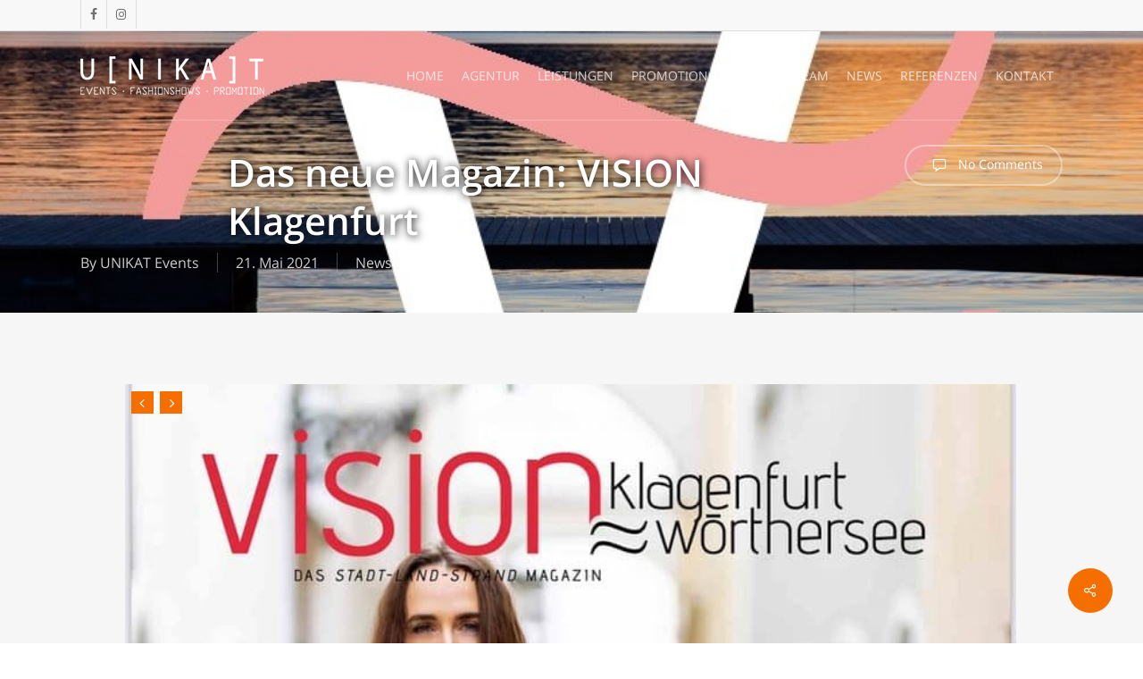

--- FILE ---
content_type: text/html; charset=UTF-8
request_url: https://unikat-events.at/das-neue-magazin-vision-klagenfurt/
body_size: 19202
content:
<!doctype html>
<html lang="de" class="no-js">
<head>
	<meta charset="UTF-8">
	<meta name="viewport" content="width=device-width, initial-scale=1, maximum-scale=1, user-scalable=0" />	<script type="text/javascript">
		/* Google Analytics Opt-Out by WP-Buddy | https://wp-buddy.com/products/plugins/google-analytics-opt-out */
						var gaoop_property = 'UA-134931618-1';
		var gaoop_disable_strs = ['ga-disable-' + gaoop_property];
				for (var index = 0; index < disableStrs.length; index++) {
			if (document.cookie.indexOf(disableStrs[index] + '=true') > -1) {
				window[disableStrs[index]] = true; // for Monster Insights
			}
		}

		function gaoop_analytics_optout() {
			for (var index = 0; index < disableStrs.length; index++) {
				document.cookie = disableStrs[index] + '=true; expires=Thu, 31 Dec 2099 23:59:59 UTC; SameSite=Strict; path=/';
				window[disableStrs[index]] = true; // for Monster Insights
			}
			alert('Vielen Dank. Wir haben ein Cookie gesetzt damit Google Analytics bei Deinem nächsten Besuch keine Daten mehr sammeln kann.');		}
			</script>
	<meta name='robots' content='index, follow, max-image-preview:large, max-snippet:-1, max-video-preview:-1' />

	<!-- This site is optimized with the Yoast SEO plugin v26.8 - https://yoast.com/product/yoast-seo-wordpress/ -->
	<title>Das neue Magazin: VISION Klagenfurt - UNIKAT | Events, Fashionshows, Promotion</title>
	<link rel="canonical" href="https://unikat-events.at/das-neue-magazin-vision-klagenfurt/" />
	<meta property="og:locale" content="de_DE" />
	<meta property="og:type" content="article" />
	<meta property="og:title" content="Das neue Magazin: VISION Klagenfurt - UNIKAT | Events, Fashionshows, Promotion" />
	<meta property="og:description" content="&nbsp; VISION Klagenfurt Das neue Magazin VISION Klagenfurt ist endlich da! Wir freuen uns sehr, nach vielen intensiven Arbeitsstunden nun das fertige Produkt in den Händen halten zu können und..." />
	<meta property="og:url" content="https://unikat-events.at/das-neue-magazin-vision-klagenfurt/" />
	<meta property="og:site_name" content="UNIKAT | Events, Fashionshows, Promotion" />
	<meta property="article:publisher" content="https://www.facebook.com/UNIKAT-Events-1518411108375980/" />
	<meta property="article:published_time" content="2021-05-21T11:27:16+00:00" />
	<meta property="article:modified_time" content="2021-06-03T11:52:55+00:00" />
	<meta property="og:image" content="https://unikat-events.at/wp-content/uploads/2021/06/Vision-Klagenfurt_Stadtmarketing_Magazin_UNIKAT-Events_Models-Titelbild.jpg" />
	<meta property="og:image:width" content="800" />
	<meta property="og:image:height" content="800" />
	<meta property="og:image:type" content="image/jpeg" />
	<meta name="author" content="UNIKAT Events" />
	<meta name="twitter:card" content="summary_large_image" />
	<meta name="twitter:label1" content="Verfasst von" />
	<meta name="twitter:data1" content="UNIKAT Events" />
	<meta name="twitter:label2" content="Geschätzte Lesezeit" />
	<meta name="twitter:data2" content="1 Minute" />
	<script type="application/ld+json" class="yoast-schema-graph">{"@context":"https://schema.org","@graph":[{"@type":"Article","@id":"https://unikat-events.at/das-neue-magazin-vision-klagenfurt/#article","isPartOf":{"@id":"https://unikat-events.at/das-neue-magazin-vision-klagenfurt/"},"author":{"name":"UNIKAT Events","@id":"https://unikat-events.at/#/schema/person/b86477c51ef592bf3b2f77966aaef5a4"},"headline":"Das neue Magazin: VISION Klagenfurt","datePublished":"2021-05-21T11:27:16+00:00","dateModified":"2021-06-03T11:52:55+00:00","mainEntityOfPage":{"@id":"https://unikat-events.at/das-neue-magazin-vision-klagenfurt/"},"wordCount":227,"publisher":{"@id":"https://unikat-events.at/#organization"},"image":{"@id":"https://unikat-events.at/das-neue-magazin-vision-klagenfurt/#primaryimage"},"thumbnailUrl":"https://unikat-events.at/wp-content/uploads/2021/06/Vision-Klagenfurt_Stadtmarketing_Magazin_UNIKAT-Events_Models-Titelbild.jpg","articleSection":["News"],"inLanguage":"de"},{"@type":"WebPage","@id":"https://unikat-events.at/das-neue-magazin-vision-klagenfurt/","url":"https://unikat-events.at/das-neue-magazin-vision-klagenfurt/","name":"Das neue Magazin: VISION Klagenfurt - UNIKAT | Events, Fashionshows, Promotion","isPartOf":{"@id":"https://unikat-events.at/#website"},"primaryImageOfPage":{"@id":"https://unikat-events.at/das-neue-magazin-vision-klagenfurt/#primaryimage"},"image":{"@id":"https://unikat-events.at/das-neue-magazin-vision-klagenfurt/#primaryimage"},"thumbnailUrl":"https://unikat-events.at/wp-content/uploads/2021/06/Vision-Klagenfurt_Stadtmarketing_Magazin_UNIKAT-Events_Models-Titelbild.jpg","datePublished":"2021-05-21T11:27:16+00:00","dateModified":"2021-06-03T11:52:55+00:00","breadcrumb":{"@id":"https://unikat-events.at/das-neue-magazin-vision-klagenfurt/#breadcrumb"},"inLanguage":"de","potentialAction":[{"@type":"ReadAction","target":["https://unikat-events.at/das-neue-magazin-vision-klagenfurt/"]}]},{"@type":"ImageObject","inLanguage":"de","@id":"https://unikat-events.at/das-neue-magazin-vision-klagenfurt/#primaryimage","url":"https://unikat-events.at/wp-content/uploads/2021/06/Vision-Klagenfurt_Stadtmarketing_Magazin_UNIKAT-Events_Models-Titelbild.jpg","contentUrl":"https://unikat-events.at/wp-content/uploads/2021/06/Vision-Klagenfurt_Stadtmarketing_Magazin_UNIKAT-Events_Models-Titelbild.jpg","width":800,"height":800},{"@type":"BreadcrumbList","@id":"https://unikat-events.at/das-neue-magazin-vision-klagenfurt/#breadcrumb","itemListElement":[{"@type":"ListItem","position":1,"name":"Startseite","item":"https://unikat-events.at/"},{"@type":"ListItem","position":2,"name":"Das neue Magazin: VISION Klagenfurt"}]},{"@type":"WebSite","@id":"https://unikat-events.at/#website","url":"https://unikat-events.at/","name":"Eventagentur und Promotionagentur UNIKAT | Events, Fashionshows, Promotion","description":"UNIKAT | Events, Fashionshows, Promotion","publisher":{"@id":"https://unikat-events.at/#organization"},"potentialAction":[{"@type":"SearchAction","target":{"@type":"EntryPoint","urlTemplate":"https://unikat-events.at/?s={search_term_string}"},"query-input":{"@type":"PropertyValueSpecification","valueRequired":true,"valueName":"search_term_string"}}],"inLanguage":"de"},{"@type":"Organization","@id":"https://unikat-events.at/#organization","name":"Eventagentur Unikat Events","url":"https://unikat-events.at/","logo":{"@type":"ImageObject","inLanguage":"de","@id":"https://unikat-events.at/#/schema/logo/image/","url":"https://unikat-events.at/wp-content/uploads/2019/05/logo_unikat_web.jpg","contentUrl":"https://unikat-events.at/wp-content/uploads/2019/05/logo_unikat_web.jpg","width":842,"height":199,"caption":"Eventagentur Unikat Events"},"image":{"@id":"https://unikat-events.at/#/schema/logo/image/"},"sameAs":["https://www.facebook.com/UNIKAT-Events-1518411108375980/"]},{"@type":"Person","@id":"https://unikat-events.at/#/schema/person/b86477c51ef592bf3b2f77966aaef5a4","name":"UNIKAT Events","image":{"@type":"ImageObject","inLanguage":"de","@id":"https://unikat-events.at/#/schema/person/image/","url":"https://secure.gravatar.com/avatar/ed5ec17f3da73cdb581c8bf8ee841ac806fa66e2337bcd4feafe0d6b6e520239?s=96&d=mm&r=g","contentUrl":"https://secure.gravatar.com/avatar/ed5ec17f3da73cdb581c8bf8ee841ac806fa66e2337bcd4feafe0d6b6e520239?s=96&d=mm&r=g","caption":"UNIKAT Events"},"url":"https://unikat-events.at/author/frankasch/"}]}</script>
	<!-- / Yoast SEO plugin. -->



<link rel="alternate" type="application/rss+xml" title="UNIKAT | Events, Fashionshows, Promotion &raquo; Feed" href="https://unikat-events.at/feed/" />
<link rel="alternate" type="application/rss+xml" title="UNIKAT | Events, Fashionshows, Promotion &raquo; Kommentar-Feed" href="https://unikat-events.at/comments/feed/" />
<link rel="alternate" type="application/rss+xml" title="UNIKAT | Events, Fashionshows, Promotion &raquo; Das neue Magazin: VISION Klagenfurt-Kommentar-Feed" href="https://unikat-events.at/das-neue-magazin-vision-klagenfurt/feed/" />
<link rel="alternate" title="oEmbed (JSON)" type="application/json+oembed" href="https://unikat-events.at/wp-json/oembed/1.0/embed?url=https%3A%2F%2Funikat-events.at%2Fdas-neue-magazin-vision-klagenfurt%2F" />
<link rel="alternate" title="oEmbed (XML)" type="text/xml+oembed" href="https://unikat-events.at/wp-json/oembed/1.0/embed?url=https%3A%2F%2Funikat-events.at%2Fdas-neue-magazin-vision-klagenfurt%2F&#038;format=xml" />
		<!-- This site uses the Google Analytics by ExactMetrics plugin v8.11.1 - Using Analytics tracking - https://www.exactmetrics.com/ -->
		<!-- Note: ExactMetrics is not currently configured on this site. The site owner needs to authenticate with Google Analytics in the ExactMetrics settings panel. -->
					<!-- No tracking code set -->
				<!-- / Google Analytics by ExactMetrics -->
		<style id='wp-img-auto-sizes-contain-inline-css' type='text/css'>
img:is([sizes=auto i],[sizes^="auto," i]){contain-intrinsic-size:3000px 1500px}
/*# sourceURL=wp-img-auto-sizes-contain-inline-css */
</style>
<style id='wp-emoji-styles-inline-css' type='text/css'>

	img.wp-smiley, img.emoji {
		display: inline !important;
		border: none !important;
		box-shadow: none !important;
		height: 1em !important;
		width: 1em !important;
		margin: 0 0.07em !important;
		vertical-align: -0.1em !important;
		background: none !important;
		padding: 0 !important;
	}
/*# sourceURL=wp-emoji-styles-inline-css */
</style>
<link rel='stylesheet' id='wp-block-library-css' href='https://unikat-events.at/wp-includes/css/dist/block-library/style.min.css?ver=6.9' type='text/css' media='all' />
<style id='global-styles-inline-css' type='text/css'>
:root{--wp--preset--aspect-ratio--square: 1;--wp--preset--aspect-ratio--4-3: 4/3;--wp--preset--aspect-ratio--3-4: 3/4;--wp--preset--aspect-ratio--3-2: 3/2;--wp--preset--aspect-ratio--2-3: 2/3;--wp--preset--aspect-ratio--16-9: 16/9;--wp--preset--aspect-ratio--9-16: 9/16;--wp--preset--color--black: #000000;--wp--preset--color--cyan-bluish-gray: #abb8c3;--wp--preset--color--white: #ffffff;--wp--preset--color--pale-pink: #f78da7;--wp--preset--color--vivid-red: #cf2e2e;--wp--preset--color--luminous-vivid-orange: #ff6900;--wp--preset--color--luminous-vivid-amber: #fcb900;--wp--preset--color--light-green-cyan: #7bdcb5;--wp--preset--color--vivid-green-cyan: #00d084;--wp--preset--color--pale-cyan-blue: #8ed1fc;--wp--preset--color--vivid-cyan-blue: #0693e3;--wp--preset--color--vivid-purple: #9b51e0;--wp--preset--gradient--vivid-cyan-blue-to-vivid-purple: linear-gradient(135deg,rgb(6,147,227) 0%,rgb(155,81,224) 100%);--wp--preset--gradient--light-green-cyan-to-vivid-green-cyan: linear-gradient(135deg,rgb(122,220,180) 0%,rgb(0,208,130) 100%);--wp--preset--gradient--luminous-vivid-amber-to-luminous-vivid-orange: linear-gradient(135deg,rgb(252,185,0) 0%,rgb(255,105,0) 100%);--wp--preset--gradient--luminous-vivid-orange-to-vivid-red: linear-gradient(135deg,rgb(255,105,0) 0%,rgb(207,46,46) 100%);--wp--preset--gradient--very-light-gray-to-cyan-bluish-gray: linear-gradient(135deg,rgb(238,238,238) 0%,rgb(169,184,195) 100%);--wp--preset--gradient--cool-to-warm-spectrum: linear-gradient(135deg,rgb(74,234,220) 0%,rgb(151,120,209) 20%,rgb(207,42,186) 40%,rgb(238,44,130) 60%,rgb(251,105,98) 80%,rgb(254,248,76) 100%);--wp--preset--gradient--blush-light-purple: linear-gradient(135deg,rgb(255,206,236) 0%,rgb(152,150,240) 100%);--wp--preset--gradient--blush-bordeaux: linear-gradient(135deg,rgb(254,205,165) 0%,rgb(254,45,45) 50%,rgb(107,0,62) 100%);--wp--preset--gradient--luminous-dusk: linear-gradient(135deg,rgb(255,203,112) 0%,rgb(199,81,192) 50%,rgb(65,88,208) 100%);--wp--preset--gradient--pale-ocean: linear-gradient(135deg,rgb(255,245,203) 0%,rgb(182,227,212) 50%,rgb(51,167,181) 100%);--wp--preset--gradient--electric-grass: linear-gradient(135deg,rgb(202,248,128) 0%,rgb(113,206,126) 100%);--wp--preset--gradient--midnight: linear-gradient(135deg,rgb(2,3,129) 0%,rgb(40,116,252) 100%);--wp--preset--font-size--small: 13px;--wp--preset--font-size--medium: 20px;--wp--preset--font-size--large: 36px;--wp--preset--font-size--x-large: 42px;--wp--preset--spacing--20: 0.44rem;--wp--preset--spacing--30: 0.67rem;--wp--preset--spacing--40: 1rem;--wp--preset--spacing--50: 1.5rem;--wp--preset--spacing--60: 2.25rem;--wp--preset--spacing--70: 3.38rem;--wp--preset--spacing--80: 5.06rem;--wp--preset--shadow--natural: 6px 6px 9px rgba(0, 0, 0, 0.2);--wp--preset--shadow--deep: 12px 12px 50px rgba(0, 0, 0, 0.4);--wp--preset--shadow--sharp: 6px 6px 0px rgba(0, 0, 0, 0.2);--wp--preset--shadow--outlined: 6px 6px 0px -3px rgb(255, 255, 255), 6px 6px rgb(0, 0, 0);--wp--preset--shadow--crisp: 6px 6px 0px rgb(0, 0, 0);}:root { --wp--style--global--content-size: 1300px;--wp--style--global--wide-size: 1300px; }:where(body) { margin: 0; }.wp-site-blocks > .alignleft { float: left; margin-right: 2em; }.wp-site-blocks > .alignright { float: right; margin-left: 2em; }.wp-site-blocks > .aligncenter { justify-content: center; margin-left: auto; margin-right: auto; }:where(.is-layout-flex){gap: 0.5em;}:where(.is-layout-grid){gap: 0.5em;}.is-layout-flow > .alignleft{float: left;margin-inline-start: 0;margin-inline-end: 2em;}.is-layout-flow > .alignright{float: right;margin-inline-start: 2em;margin-inline-end: 0;}.is-layout-flow > .aligncenter{margin-left: auto !important;margin-right: auto !important;}.is-layout-constrained > .alignleft{float: left;margin-inline-start: 0;margin-inline-end: 2em;}.is-layout-constrained > .alignright{float: right;margin-inline-start: 2em;margin-inline-end: 0;}.is-layout-constrained > .aligncenter{margin-left: auto !important;margin-right: auto !important;}.is-layout-constrained > :where(:not(.alignleft):not(.alignright):not(.alignfull)){max-width: var(--wp--style--global--content-size);margin-left: auto !important;margin-right: auto !important;}.is-layout-constrained > .alignwide{max-width: var(--wp--style--global--wide-size);}body .is-layout-flex{display: flex;}.is-layout-flex{flex-wrap: wrap;align-items: center;}.is-layout-flex > :is(*, div){margin: 0;}body .is-layout-grid{display: grid;}.is-layout-grid > :is(*, div){margin: 0;}body{padding-top: 0px;padding-right: 0px;padding-bottom: 0px;padding-left: 0px;}:root :where(.wp-element-button, .wp-block-button__link){background-color: #32373c;border-width: 0;color: #fff;font-family: inherit;font-size: inherit;font-style: inherit;font-weight: inherit;letter-spacing: inherit;line-height: inherit;padding-top: calc(0.667em + 2px);padding-right: calc(1.333em + 2px);padding-bottom: calc(0.667em + 2px);padding-left: calc(1.333em + 2px);text-decoration: none;text-transform: inherit;}.has-black-color{color: var(--wp--preset--color--black) !important;}.has-cyan-bluish-gray-color{color: var(--wp--preset--color--cyan-bluish-gray) !important;}.has-white-color{color: var(--wp--preset--color--white) !important;}.has-pale-pink-color{color: var(--wp--preset--color--pale-pink) !important;}.has-vivid-red-color{color: var(--wp--preset--color--vivid-red) !important;}.has-luminous-vivid-orange-color{color: var(--wp--preset--color--luminous-vivid-orange) !important;}.has-luminous-vivid-amber-color{color: var(--wp--preset--color--luminous-vivid-amber) !important;}.has-light-green-cyan-color{color: var(--wp--preset--color--light-green-cyan) !important;}.has-vivid-green-cyan-color{color: var(--wp--preset--color--vivid-green-cyan) !important;}.has-pale-cyan-blue-color{color: var(--wp--preset--color--pale-cyan-blue) !important;}.has-vivid-cyan-blue-color{color: var(--wp--preset--color--vivid-cyan-blue) !important;}.has-vivid-purple-color{color: var(--wp--preset--color--vivid-purple) !important;}.has-black-background-color{background-color: var(--wp--preset--color--black) !important;}.has-cyan-bluish-gray-background-color{background-color: var(--wp--preset--color--cyan-bluish-gray) !important;}.has-white-background-color{background-color: var(--wp--preset--color--white) !important;}.has-pale-pink-background-color{background-color: var(--wp--preset--color--pale-pink) !important;}.has-vivid-red-background-color{background-color: var(--wp--preset--color--vivid-red) !important;}.has-luminous-vivid-orange-background-color{background-color: var(--wp--preset--color--luminous-vivid-orange) !important;}.has-luminous-vivid-amber-background-color{background-color: var(--wp--preset--color--luminous-vivid-amber) !important;}.has-light-green-cyan-background-color{background-color: var(--wp--preset--color--light-green-cyan) !important;}.has-vivid-green-cyan-background-color{background-color: var(--wp--preset--color--vivid-green-cyan) !important;}.has-pale-cyan-blue-background-color{background-color: var(--wp--preset--color--pale-cyan-blue) !important;}.has-vivid-cyan-blue-background-color{background-color: var(--wp--preset--color--vivid-cyan-blue) !important;}.has-vivid-purple-background-color{background-color: var(--wp--preset--color--vivid-purple) !important;}.has-black-border-color{border-color: var(--wp--preset--color--black) !important;}.has-cyan-bluish-gray-border-color{border-color: var(--wp--preset--color--cyan-bluish-gray) !important;}.has-white-border-color{border-color: var(--wp--preset--color--white) !important;}.has-pale-pink-border-color{border-color: var(--wp--preset--color--pale-pink) !important;}.has-vivid-red-border-color{border-color: var(--wp--preset--color--vivid-red) !important;}.has-luminous-vivid-orange-border-color{border-color: var(--wp--preset--color--luminous-vivid-orange) !important;}.has-luminous-vivid-amber-border-color{border-color: var(--wp--preset--color--luminous-vivid-amber) !important;}.has-light-green-cyan-border-color{border-color: var(--wp--preset--color--light-green-cyan) !important;}.has-vivid-green-cyan-border-color{border-color: var(--wp--preset--color--vivid-green-cyan) !important;}.has-pale-cyan-blue-border-color{border-color: var(--wp--preset--color--pale-cyan-blue) !important;}.has-vivid-cyan-blue-border-color{border-color: var(--wp--preset--color--vivid-cyan-blue) !important;}.has-vivid-purple-border-color{border-color: var(--wp--preset--color--vivid-purple) !important;}.has-vivid-cyan-blue-to-vivid-purple-gradient-background{background: var(--wp--preset--gradient--vivid-cyan-blue-to-vivid-purple) !important;}.has-light-green-cyan-to-vivid-green-cyan-gradient-background{background: var(--wp--preset--gradient--light-green-cyan-to-vivid-green-cyan) !important;}.has-luminous-vivid-amber-to-luminous-vivid-orange-gradient-background{background: var(--wp--preset--gradient--luminous-vivid-amber-to-luminous-vivid-orange) !important;}.has-luminous-vivid-orange-to-vivid-red-gradient-background{background: var(--wp--preset--gradient--luminous-vivid-orange-to-vivid-red) !important;}.has-very-light-gray-to-cyan-bluish-gray-gradient-background{background: var(--wp--preset--gradient--very-light-gray-to-cyan-bluish-gray) !important;}.has-cool-to-warm-spectrum-gradient-background{background: var(--wp--preset--gradient--cool-to-warm-spectrum) !important;}.has-blush-light-purple-gradient-background{background: var(--wp--preset--gradient--blush-light-purple) !important;}.has-blush-bordeaux-gradient-background{background: var(--wp--preset--gradient--blush-bordeaux) !important;}.has-luminous-dusk-gradient-background{background: var(--wp--preset--gradient--luminous-dusk) !important;}.has-pale-ocean-gradient-background{background: var(--wp--preset--gradient--pale-ocean) !important;}.has-electric-grass-gradient-background{background: var(--wp--preset--gradient--electric-grass) !important;}.has-midnight-gradient-background{background: var(--wp--preset--gradient--midnight) !important;}.has-small-font-size{font-size: var(--wp--preset--font-size--small) !important;}.has-medium-font-size{font-size: var(--wp--preset--font-size--medium) !important;}.has-large-font-size{font-size: var(--wp--preset--font-size--large) !important;}.has-x-large-font-size{font-size: var(--wp--preset--font-size--x-large) !important;}
/*# sourceURL=global-styles-inline-css */
</style>

<link rel='stylesheet' id='wp-components-css' href='https://unikat-events.at/wp-includes/css/dist/components/style.min.css?ver=6.9' type='text/css' media='all' />
<link rel='stylesheet' id='wp-preferences-css' href='https://unikat-events.at/wp-includes/css/dist/preferences/style.min.css?ver=6.9' type='text/css' media='all' />
<link rel='stylesheet' id='wp-block-editor-css' href='https://unikat-events.at/wp-includes/css/dist/block-editor/style.min.css?ver=6.9' type='text/css' media='all' />
<link data-minify="1" rel='stylesheet' id='popup-maker-block-library-style-css' href='https://unikat-events.at/wp-content/cache/min/1/wp-content/plugins/popup-maker/dist/packages/block-library-style.css?ver=1765459870' type='text/css' media='all' />
<link rel='stylesheet' id='easy-image-filters-css' href='https://unikat-events.at/wp-content/plugins/easy-image-filters/public/css/easy-image-filters-public.css?ver=1.0.2' type='text/css' media='all' />
<link data-minify="1" rel='stylesheet' id='salient-social-css' href='https://unikat-events.at/wp-content/cache/min/1/wp-content/plugins/salient-social/css/style.css?ver=1765459870' type='text/css' media='all' />
<style id='salient-social-inline-css' type='text/css'>

  .sharing-default-minimal .nectar-love.loved,
  body .nectar-social[data-color-override="override"].fixed > a:before, 
  body .nectar-social[data-color-override="override"].fixed .nectar-social-inner a,
  .sharing-default-minimal .nectar-social[data-color-override="override"] .nectar-social-inner a:hover,
  .nectar-social.vertical[data-color-override="override"] .nectar-social-inner a:hover {
    background-color: #f46e00;
  }
  .nectar-social.hover .nectar-love.loved,
  .nectar-social.hover > .nectar-love-button a:hover,
  .nectar-social[data-color-override="override"].hover > div a:hover,
  #single-below-header .nectar-social[data-color-override="override"].hover > div a:hover,
  .nectar-social[data-color-override="override"].hover .share-btn:hover,
  .sharing-default-minimal .nectar-social[data-color-override="override"] .nectar-social-inner a {
    border-color: #f46e00;
  }
  #single-below-header .nectar-social.hover .nectar-love.loved i,
  #single-below-header .nectar-social.hover[data-color-override="override"] a:hover,
  #single-below-header .nectar-social.hover[data-color-override="override"] a:hover i,
  #single-below-header .nectar-social.hover .nectar-love-button a:hover i,
  .nectar-love:hover i,
  .hover .nectar-love:hover .total_loves,
  .nectar-love.loved i,
  .nectar-social.hover .nectar-love.loved .total_loves,
  .nectar-social.hover .share-btn:hover, 
  .nectar-social[data-color-override="override"].hover .nectar-social-inner a:hover,
  .nectar-social[data-color-override="override"].hover > div:hover span,
  .sharing-default-minimal .nectar-social[data-color-override="override"] .nectar-social-inner a:not(:hover) i,
  .sharing-default-minimal .nectar-social[data-color-override="override"] .nectar-social-inner a:not(:hover) {
    color: #f46e00;
  }
/*# sourceURL=salient-social-inline-css */
</style>
<link rel='stylesheet' id='wp-image-borders-styles-css' href='https://unikat-events.at/wp-content/plugins/wp-image-borders/wp-image-borders.css?ver=6.9' type='text/css' media='all' />
<style id='wp-image-borders-styles-inline-css' type='text/css'>
.img-promo,
		.wp-image-borders .alignright,
		.wp-image-borders .alignleft,
		.wp-image-borders .aligncenter,
		.wp-image-borders .alignnone,
		.wp-image-borders .size-auto,
		.wp-image-borders .size-full,
		.wp-image-borders .size-large,
		.wp-image-borders .size-medium,
		.wp-image-borders .size-thumbnail,
		.wp-image-borders .alignright img,
		.wp-image-borders .alignleft img,
		.wp-image-borders .aligncenter img,
		.wp-image-borders .alignnone img,
		.wp-image-borders .size-auto img,
		.wp-image-borders .size-full img,
		.wp-image-borders .size-large img,
		.wp-image-borders .size-medium img,
		.wp-image-borders .size-thumbnail img {
	   border-style: solid !important;
	   border-width: 5px !important;
	   border-radius: 0px !important;
	   border-color: #ffffff !important;
	   -moz-box-shadow: 1px 0px 3px 1px  !important;
	   -webkit-box-shadow: 1px 0px 3px 1px  !important;
	   box-shadow: 1px 0px 3px 1px  !important;
   }
/*# sourceURL=wp-image-borders-styles-inline-css */
</style>
<link data-minify="1" rel='stylesheet' id='font-awesome-css' href='https://unikat-events.at/wp-content/cache/min/1/wp-content/themes/salient/css/font-awesome-legacy.min.css?ver=1765459870' type='text/css' media='all' />
<link data-minify="1" rel='stylesheet' id='salient-grid-system-css' href='https://unikat-events.at/wp-content/cache/min/1/wp-content/themes/salient/css/build/grid-system.css?ver=1765459870' type='text/css' media='all' />
<link data-minify="1" rel='stylesheet' id='main-styles-css' href='https://unikat-events.at/wp-content/cache/min/1/wp-content/themes/salient/css/build/style.css?ver=1765459870' type='text/css' media='all' />
<style id='main-styles-inline-css' type='text/css'>
html:not(.page-trans-loaded) { background-color: #ffffff; }
/*# sourceURL=main-styles-inline-css */
</style>
<link data-minify="1" rel='stylesheet' id='nectar-header-secondary-nav-css' href='https://unikat-events.at/wp-content/cache/min/1/wp-content/themes/salient/css/build/header/header-secondary-nav.css?ver=1765459870' type='text/css' media='all' />
<link data-minify="1" rel='stylesheet' id='nectar-single-styles-css' href='https://unikat-events.at/wp-content/cache/min/1/wp-content/themes/salient/css/build/single.css?ver=1765459870' type='text/css' media='all' />
<link data-minify="1" rel='stylesheet' id='nectar-cf7-css' href='https://unikat-events.at/wp-content/cache/min/1/wp-content/themes/salient/css/build/third-party/cf7.css?ver=1765459870' type='text/css' media='all' />
<link data-minify="1" rel='stylesheet' id='nectar_default_font_open_sans-css' href='https://unikat-events.at/wp-content/cache/min/1/wp-content/uploads/sgf-css/font-b5ba305731589782ef28b67d89e4bf1e.css?ver=1765459870' type='text/css' media='all' />
<link data-minify="1" rel='stylesheet' id='responsive-css' href='https://unikat-events.at/wp-content/cache/min/1/wp-content/themes/salient/css/build/responsive.css?ver=1765459870' type='text/css' media='all' />
<link data-minify="1" rel='stylesheet' id='skin-ascend-css' href='https://unikat-events.at/wp-content/cache/min/1/wp-content/themes/salient/css/build/ascend.css?ver=1765459870' type='text/css' media='all' />
<link data-minify="1" rel='stylesheet' id='salient-wp-menu-dynamic-css' href='https://unikat-events.at/wp-content/cache/min/1/wp-content/uploads/salient/menu-dynamic.css?ver=1765459870' type='text/css' media='all' />
<link data-minify="1" rel='stylesheet' id='dynamic-css-css' href='https://unikat-events.at/wp-content/cache/min/1/wp-content/uploads/salient/salient-dynamic-styles.css?ver=1765459871' type='text/css' media='all' />
<style id='dynamic-css-inline-css' type='text/css'>
.no-rgba #header-space{display:none;}@media only screen and (max-width:999px){body #header-space[data-header-mobile-fixed="1"]{display:none;}#header-outer[data-mobile-fixed="false"]{position:absolute;}}@media only screen and (max-width:999px){body:not(.nectar-no-flex-height) #header-space[data-secondary-header-display="full"]:not([data-header-mobile-fixed="false"]){display:block!important;margin-bottom:-50px;}#header-space[data-secondary-header-display="full"][data-header-mobile-fixed="false"]{display:none;}}@media only screen and (min-width:1000px){#header-space{display:none;}.nectar-slider-wrap.first-section,.parallax_slider_outer.first-section,.full-width-content.first-section,.parallax_slider_outer.first-section .swiper-slide .content,.nectar-slider-wrap.first-section .swiper-slide .content,#page-header-bg,.nder-page-header,#page-header-wrap,.full-width-section.first-section{margin-top:0!important;}body #page-header-bg,body #page-header-wrap{height:133px;}body #search-outer{z-index:100000;}}@media only screen and (min-width:1000px){#page-header-wrap.fullscreen-header,#page-header-wrap.fullscreen-header #page-header-bg,html:not(.nectar-box-roll-loaded) .nectar-box-roll > #page-header-bg.fullscreen-header,.nectar_fullscreen_zoom_recent_projects,#nectar_fullscreen_rows:not(.afterLoaded) > div,#nectar_fullscreen_rows:not(.afterLoaded) > section{height:100vh;}.wpb_row.vc_row-o-full-height.top-level,.wpb_row.vc_row-o-full-height.top-level > .col.span_12{min-height:100vh;}#page-header-bg[data-alignment-v="middle"] .span_6 .inner-wrap,#page-header-bg[data-alignment-v="top"] .span_6 .inner-wrap,.blog-archive-header.color-bg .container{padding-top:calc(124px + var(--nectar_hook_before_nav_content_height,0px));}#page-header-wrap.container #page-header-bg .span_6 .inner-wrap{padding-top:0;}.nectar-slider-wrap[data-fullscreen="true"]:not(.loaded),.nectar-slider-wrap[data-fullscreen="true"]:not(.loaded) .swiper-container{height:calc(100vh + 2px)!important;}.admin-bar .nectar-slider-wrap[data-fullscreen="true"]:not(.loaded),.admin-bar .nectar-slider-wrap[data-fullscreen="true"]:not(.loaded) .swiper-container{height:calc(100vh - 30px)!important;}}@media only screen and (max-width:999px){#page-header-bg[data-alignment-v="middle"]:not(.fullscreen-header) .span_6 .inner-wrap,#page-header-bg[data-alignment-v="top"] .span_6 .inner-wrap,.blog-archive-header.color-bg .container{padding-top:calc(49px + var(--nectar_hook_before_nav_content_height,0px));}.vc_row.top-level.full-width-section:not(.full-width-ns) > .span_12,#page-header-bg[data-alignment-v="bottom"] .span_6 .inner-wrap{padding-top:24px;}}@media only screen and (max-width:690px){.vc_row.top-level.full-width-section:not(.full-width-ns) > .span_12{padding-top:49px;}.vc_row.top-level.full-width-content .nectar-recent-posts-single_featured .recent-post-container > .inner-wrap{padding-top:24px;}}@media only screen and (max-width:999px) and (min-width:691px){#page-header-bg[data-alignment-v="middle"]:not(.fullscreen-header) .span_6 .inner-wrap,#page-header-bg[data-alignment-v="top"] .span_6 .inner-wrap,.vc_row.top-level.full-width-section:not(.full-width-ns) > .span_12{padding-top:89px;}}@media only screen and (max-width:999px){.full-width-ns .nectar-slider-wrap .swiper-slide[data-y-pos="middle"] .content,.full-width-ns .nectar-slider-wrap .swiper-slide[data-y-pos="top"] .content{padding-top:30px;}}@media only screen and (max-width:999px){.using-mobile-browser #nectar_fullscreen_rows:not(.afterLoaded):not([data-mobile-disable="on"]) > div{height:calc(100vh - 76px);}.using-mobile-browser .wpb_row.vc_row-o-full-height.top-level,.using-mobile-browser .wpb_row.vc_row-o-full-height.top-level > .col.span_12,[data-permanent-transparent="1"].using-mobile-browser .wpb_row.vc_row-o-full-height.top-level,[data-permanent-transparent="1"].using-mobile-browser .wpb_row.vc_row-o-full-height.top-level > .col.span_12{min-height:calc(100vh - 76px);}html:not(.nectar-box-roll-loaded) .nectar-box-roll > #page-header-bg.fullscreen-header,.nectar_fullscreen_zoom_recent_projects,.nectar-slider-wrap[data-fullscreen="true"]:not(.loaded),.nectar-slider-wrap[data-fullscreen="true"]:not(.loaded) .swiper-container,#nectar_fullscreen_rows:not(.afterLoaded):not([data-mobile-disable="on"]) > div{height:calc(100vh - 1px);}.wpb_row.vc_row-o-full-height.top-level,.wpb_row.vc_row-o-full-height.top-level > .col.span_12{min-height:calc(100vh - 1px);}body[data-transparent-header="false"] #ajax-content-wrap.no-scroll{min-height:calc(100vh - 1px);height:calc(100vh - 1px);}}.screen-reader-text,.nectar-skip-to-content:not(:focus){border:0;clip:rect(1px,1px,1px,1px);clip-path:inset(50%);height:1px;margin:-1px;overflow:hidden;padding:0;position:absolute!important;width:1px;word-wrap:normal!important;}.row .col img:not([srcset]){width:auto;}.row .col img.img-with-animation.nectar-lazy:not([srcset]){width:100%;}
.iwt-text a {color: #ffffff;}
.unsereevents h2 {color: #f56b00;}
/*# sourceURL=dynamic-css-inline-css */
</style>
<link rel='stylesheet' id='salient-child-style-css' href='https://unikat-events.at/wp-content/themes/salient-child/style.css?ver=18.0.2' type='text/css' media='all' />
<link data-minify="1" rel='stylesheet' id='microthemer-css' href='https://unikat-events.at/wp-content/cache/min/1/wp-content/micro-themes/active-styles.css?ver=1765459871' type='text/css' media='all' />
<script type="text/javascript" src="https://unikat-events.at/wp-includes/js/jquery/jquery.min.js?ver=3.7.1" id="jquery-core-js"></script>
<script type="text/javascript" src="https://unikat-events.at/wp-includes/js/jquery/jquery-migrate.min.js?ver=3.4.1" id="jquery-migrate-js"></script>
<script data-minify="1" type="text/javascript" src="https://unikat-events.at/wp-content/cache/min/1/wp-content/plugins/easy-image-filters/public/js/easy-image-filters-public.js?ver=1765459871" id="easy-image-filters-js"></script>
<script></script><link rel="https://api.w.org/" href="https://unikat-events.at/wp-json/" /><link rel="alternate" title="JSON" type="application/json" href="https://unikat-events.at/wp-json/wp/v2/posts/5796" /><link rel="EditURI" type="application/rsd+xml" title="RSD" href="https://unikat-events.at/xmlrpc.php?rsd" />
<meta name="generator" content="WordPress 6.9" />
<link rel='shortlink' href='https://unikat-events.at/?p=5796' />
<style type="text/css">/** Google Analytics Opt Out Custom CSS **/.gaoop {color: #ffffff; line-height: 2; position: fixed; bottom: 0; left: 0; width: 100%; -webkit-box-shadow: 0 4px 15px rgba(0, 0, 0, 0.4); -moz-box-shadow: 0 4px 15px rgba(0, 0, 0, 0.4); box-shadow: 0 4px 15px rgba(0, 0, 0, 0.4); background-color: #0E90D2; padding: 1rem; margin: 0; display: flex; align-items: center; justify-content: space-between; } .gaoop-hidden {display: none; } .gaoop-checkbox:checked + .gaoop {width: auto; right: 0; left: auto; opacity: 0.5; ms-filter: "progid:DXImageTransform.Microsoft.Alpha(Opacity=50)"; filter: alpha(opacity=50); -moz-opacity: 0.5; -khtml-opacity: 0.5; } .gaoop-checkbox:checked + .gaoop .gaoop-close-icon {display: none; } .gaoop-checkbox:checked + .gaoop .gaoop-opt-out-content {display: none; } input.gaoop-checkbox {display: none; } .gaoop a {color: #67C2F0; text-decoration: none; } .gaoop a:hover {color: #ffffff; text-decoration: underline; } .gaoop-info-icon {margin: 0; padding: 0; cursor: pointer; } .gaoop svg {position: relative; margin: 0; padding: 0; width: auto; height: 25px; } .gaoop-close-icon {cursor: pointer; position: relative; opacity: 0.5; ms-filter: "progid:DXImageTransform.Microsoft.Alpha(Opacity=50)"; filter: alpha(opacity=50); -moz-opacity: 0.5; -khtml-opacity: 0.5; margin: 0; padding: 0; text-align: center; vertical-align: top; display: inline-block; } .gaoop-close-icon:hover {z-index: 1; opacity: 1; ms-filter: "progid:DXImageTransform.Microsoft.Alpha(Opacity=100)"; filter: alpha(opacity=100); -moz-opacity: 1; -khtml-opacity: 1; } .gaoop_closed .gaoop-opt-out-link, .gaoop_closed .gaoop-close-icon {display: none; } .gaoop_closed:hover {opacity: 1; ms-filter: "progid:DXImageTransform.Microsoft.Alpha(Opacity=100)"; filter: alpha(opacity=100); -moz-opacity: 1; -khtml-opacity: 1; } .gaoop_closed .gaoop-opt-out-content {display: none; } .gaoop_closed .gaoop-info-icon {width: 100%; } .gaoop-opt-out-content {display: inline-block; vertical-align: top; } </style><script type="text/javascript"> var root = document.getElementsByTagName( "html" )[0]; root.setAttribute( "class", "js" ); </script><style type="text/css">.recentcomments a{display:inline !important;padding:0 !important;margin:0 !important;}</style><meta name="generator" content="Powered by WPBakery Page Builder - drag and drop page builder for WordPress."/>
<link rel="icon" href="https://unikat-events.at/wp-content/uploads/2016/04/cropped-icon-32x32.png" sizes="32x32" />
<link rel="icon" href="https://unikat-events.at/wp-content/uploads/2016/04/cropped-icon-192x192.png" sizes="192x192" />
<link rel="apple-touch-icon" href="https://unikat-events.at/wp-content/uploads/2016/04/cropped-icon-180x180.png" />
<meta name="msapplication-TileImage" content="https://unikat-events.at/wp-content/uploads/2016/04/cropped-icon-270x270.png" />
<noscript><style> .wpb_animate_when_almost_visible { opacity: 1; }</style></noscript><link data-minify="1" data-pagespeed-no-defer data-nowprocket data-wpacu-skip data-no-optimize data-noptimize rel='stylesheet' id='main-styles-non-critical-css' href='https://unikat-events.at/wp-content/cache/min/1/wp-content/themes/salient/css/build/style-non-critical.css?ver=1765459871' type='text/css' media='all' />
<link data-minify="1" data-pagespeed-no-defer data-nowprocket data-wpacu-skip data-no-optimize data-noptimize rel='stylesheet' id='fancyBox-css' href='https://unikat-events.at/wp-content/cache/min/1/wp-content/themes/salient/css/build/plugins/jquery.fancybox.css?ver=1765459871' type='text/css' media='all' />
<link data-minify="1" data-pagespeed-no-defer data-nowprocket data-wpacu-skip data-no-optimize data-noptimize rel='stylesheet' id='nectar-ocm-core-css' href='https://unikat-events.at/wp-content/cache/min/1/wp-content/themes/salient/css/build/off-canvas/core.css?ver=1765459871' type='text/css' media='all' />
<meta name="generator" content="WP Rocket 3.20.3" data-wpr-features="wpr_minify_js wpr_minify_css wpr_preload_links wpr_desktop" /></head><body class="wp-singular post-template-default single single-post postid-5796 single-format-gallery wp-theme-salient wp-child-theme-salient-child mt-5796 mt-post-das-neue-magazin-vision-klagenfurt ascend wpb-js-composer js-comp-ver-8.6.1 vc_responsive" data-footer-reveal="false" data-footer-reveal-shadow="none" data-header-format="default" data-body-border="off" data-boxed-style="" data-header-breakpoint="1000" data-dropdown-style="minimal" data-cae="linear" data-cad="650" data-megamenu-width="contained" data-aie="none" data-ls="fancybox" data-apte="center_mask_reveal" data-hhun="0" data-fancy-form-rcs="default" data-form-style="default" data-form-submit="regular" data-is="minimal" data-button-style="default" data-user-account-button="false" data-flex-cols="true" data-col-gap="default" data-header-inherit-rc="false" data-header-search="false" data-animated-anchors="true" data-ajax-transitions="true" data-full-width-header="false" data-slide-out-widget-area="true" data-slide-out-widget-area-style="slide-out-from-right" data-user-set-ocm="off" data-loading-animation="none" data-bg-header="true" data-responsive="1" data-ext-responsive="true" data-ext-padding="90" data-header-resize="1" data-header-color="light" data-cart="false" data-remove-m-parallax="" data-remove-m-video-bgs="" data-m-animate="0" data-force-header-trans-color="light" data-smooth-scrolling="0" data-permanent-transparent="false" >
	
	<script type="text/javascript">
	 (function(window, document) {

		document.documentElement.classList.remove("no-js");

		if(navigator.userAgent.match(/(Android|iPod|iPhone|iPad|BlackBerry|IEMobile|Opera Mini)/)) {
			document.body.className += " using-mobile-browser mobile ";
		}
		if(navigator.userAgent.match(/Mac/) && navigator.maxTouchPoints && navigator.maxTouchPoints > 2) {
			document.body.className += " using-ios-device ";
		}

		if( !("ontouchstart" in window) ) {

			var body = document.querySelector("body");
			var winW = window.innerWidth;
			var bodyW = body.clientWidth;

			if (winW > bodyW + 4) {
				body.setAttribute("style", "--scroll-bar-w: " + (winW - bodyW - 4) + "px");
			} else {
				body.setAttribute("style", "--scroll-bar-w: 0px");
			}
		}

	 })(window, document);
   </script><nav aria-label="Skip links" class="nectar-skip-to-content-wrap"><a href="#ajax-content-wrap" class="nectar-skip-to-content">Skip to main content</a></nav><div data-rocket-location-hash="34bdbd157df9f514f9e2a978e74d1207" id="ajax-loading-screen" data-disable-mobile="1" data-disable-fade-on-click="0" data-effect="center_mask_reveal" data-method="standard"><span class="mask-top"></span><span class="mask-right"></span><span class="mask-bottom"></span><span class="mask-left"></span></div>	
	<div id="header-space"  data-header-mobile-fixed='1'></div> 
	
		<div data-rocket-location-hash="96031f386000569daa6c2a1a0b918811" id="header-outer" data-has-menu="true" data-has-buttons="no" data-header-button_style="default" data-using-pr-menu="false" data-mobile-fixed="1" data-ptnm="false" data-lhe="default" data-user-set-bg="#ffffff" data-format="default" data-permanent-transparent="false" data-megamenu-rt="0" data-remove-fixed="0" data-header-resize="1" data-cart="false" data-transparency-option="" data-box-shadow="small" data-shrink-num="6" data-using-secondary="1" data-using-logo="1" data-logo-height="43" data-m-logo-height="24" data-padding="28" data-full-width="false" data-condense="false" data-transparent-header="true" data-transparent-shadow-helper="false" data-remove-border="false" class="transparent">
		
	<div id="header-secondary-outer" class="default" data-mobile="default" data-remove-fixed="0" data-lhe="default" data-secondary-text="false" data-full-width="false" data-mobile-fixed="1" data-permanent-transparent="false" >
		<div data-rocket-location-hash="0841f15ebf099eeaba6f2c7f735d0671" class="container">
			<nav aria-label="Secondary Navigation">
				<ul id="social"><li><a target="_blank" rel="noopener" href="https://www.facebook.com/pages/UNIKAT-Events/1518411108375980?fref=ts"><span class="screen-reader-text">facebook</span><i class="fa fa-facebook" aria-hidden="true"></i> </a></li><li><a target="_blank" rel="noopener" href="https://www.instagram.com/unikatevents/"><span class="screen-reader-text">instagram</span><i class="fa fa-instagram" aria-hidden="true"></i> </a></li></ul>
			</nav>
		</div>
	</div>


<header data-rocket-location-hash="08144bac2c197f03c13805ca016a6770" id="top" role="banner" aria-label="Main Menu">
		<div data-rocket-location-hash="ca23f7c07336b7cf8c7766d2ffffc9d9" class="container">
		<div class="row">
			<div class="col span_3">
								<a id="logo" href="https://unikat-events.at" data-supplied-ml-starting-dark="false" data-supplied-ml-starting="false" data-supplied-ml="false" >
					<img class="stnd skip-lazy default-logo dark-version" width="204" height="43" alt="UNIKAT | Events, Fashionshows, Promotion" src="https://unikat-events.at/wp-content/uploads/2016/04/logo-unikat-events.png" srcset="https://unikat-events.at/wp-content/uploads/2016/04/logo-unikat-events.png 1x, https://unikat-events.at/wp-content/uploads/2016/04/unikat-logo-hd.png 2x" /><img class="starting-logo skip-lazy default-logo" width="206" height="43" alt="UNIKAT | Events, Fashionshows, Promotion" src="https://unikat-events.at/wp-content/uploads/2016/04/unikat-logo-white.png" srcset="https://unikat-events.at/wp-content/uploads/2016/04/unikat-logo-white.png 1x, https://unikat-events.at/wp-content/uploads/2016/04/unikat-logo-hd-white.png 2x" />				</a>
							</div><!--/span_3-->

			<div class="col span_9 col_last">
									<div class="nectar-mobile-only mobile-header"><div class="inner"></div></div>
													<div class="slide-out-widget-area-toggle mobile-icon slide-out-from-right" data-custom-color="false" data-icon-animation="simple-transform">
						<div> <a href="#slide-out-widget-area" role="button" aria-label="Navigation Menu" aria-expanded="false" class="closed">
							<span class="screen-reader-text">Menu</span><span aria-hidden="true"> <i class="lines-button x2"> <i class="lines"></i> </i> </span>						</a></div>
					</div>
				
									<nav aria-label="Main Menu">
													<ul class="sf-menu">
								<li id="menu-item-235" class="menu-item menu-item-type-post_type menu-item-object-page menu-item-home nectar-regular-menu-item menu-item-235"><a href="https://unikat-events.at/"><span class="menu-title-text">HOME</span></a></li>
<li id="menu-item-386" class="menu-item menu-item-type-post_type menu-item-object-page nectar-regular-menu-item menu-item-386"><a href="https://unikat-events.at/agentur/"><span class="menu-title-text">AGENTUR</span></a></li>
<li id="menu-item-5086" class="menu-item menu-item-type-post_type menu-item-object-page menu-item-has-children nectar-regular-menu-item menu-item-5086"><a href="https://unikat-events.at/services/" aria-haspopup="true" aria-expanded="false"><span class="menu-title-text">LEISTUNGEN</span></a>
<ul class="sub-menu">
	<li id="menu-item-5067" class="menu-item menu-item-type-post_type menu-item-object-page nectar-regular-menu-item menu-item-5067"><a href="https://unikat-events.at/live-online-shopping/"><span class="menu-title-text">Live Shopping</span></a></li>
	<li id="menu-item-5068" class="menu-item menu-item-type-post_type menu-item-object-page nectar-regular-menu-item menu-item-5068"><a href="https://unikat-events.at/online-fashionshow/"><span class="menu-title-text">Online Fashionshow</span></a></li>
	<li id="menu-item-4104" class="menu-item menu-item-type-post_type menu-item-object-page nectar-regular-menu-item menu-item-4104"><a href="https://unikat-events.at/eventagentur/"><span class="menu-title-text">Events</span></a></li>
	<li id="menu-item-4114" class="menu-item menu-item-type-post_type menu-item-object-page nectar-regular-menu-item menu-item-4114"><a href="https://unikat-events.at/promotionagentur/"><span class="menu-title-text">Promotions</span></a></li>
	<li id="menu-item-4130" class="menu-item menu-item-type-post_type menu-item-object-page nectar-regular-menu-item menu-item-4130"><a href="https://unikat-events.at/modelagentur/"><span class="menu-title-text">Modelvermittlung</span></a></li>
	<li id="menu-item-4180" class="menu-item menu-item-type-post_type menu-item-object-page nectar-regular-menu-item menu-item-4180"><a href="https://unikat-events.at/fashionshows/"><span class="menu-title-text">Fashionshows</span></a></li>
	<li id="menu-item-4202" class="menu-item menu-item-type-post_type menu-item-object-page nectar-regular-menu-item menu-item-4202"><a href="https://unikat-events.at/fotoshootings/"><span class="menu-title-text">Fotoshootings / Videodrehs</span></a></li>
	<li id="menu-item-6426" class="menu-item menu-item-type-custom menu-item-object-custom nectar-regular-menu-item menu-item-6426"><a href="https://unikat-personal.at"><span class="menu-title-text">Personal für Events und Gastronomie</span></a></li>
</ul>
</li>
<li id="menu-item-4065" class="menu-item menu-item-type-post_type menu-item-object-page nectar-regular-menu-item menu-item-4065"><a href="https://unikat-events.at/promotionagentur/"><span class="menu-title-text">PROMOTION</span></a></li>
<li id="menu-item-4129" class="menu-item menu-item-type-post_type menu-item-object-page nectar-regular-menu-item menu-item-4129"><a href="https://unikat-events.at/modelagentur/"><span class="menu-title-text">MODELS</span></a></li>
<li id="menu-item-6427" class="menu-item menu-item-type-custom menu-item-object-custom nectar-regular-menu-item menu-item-6427"><a href="https://unikat-personal.at/team/"><span class="menu-title-text">TEAM</span></a></li>
<li id="menu-item-269" class="menu-item menu-item-type-post_type menu-item-object-page nectar-regular-menu-item menu-item-269"><a href="https://unikat-events.at/news/"><span class="menu-title-text">NEWS</span></a></li>
<li id="menu-item-4152" class="menu-item menu-item-type-custom menu-item-object-custom nectar-regular-menu-item menu-item-4152"><a href="https://unikat-events.at/agentur/#referenzen"><span class="menu-title-text">REFERENZEN</span></a></li>
<li id="menu-item-1438" class="menu-item menu-item-type-post_type menu-item-object-page nectar-regular-menu-item menu-item-1438"><a href="https://unikat-events.at/kontakt/"><span class="menu-title-text">KONTAKT</span></a></li>
							</ul>
													<ul class="buttons sf-menu" data-user-set-ocm="off"></ul>
						
					</nav>

					
				</div><!--/span_9-->

				
			</div><!--/row-->
					</div><!--/container-->
	</header>		
	</div>
	
<div data-rocket-location-hash="581d7161328d5b232ccb71f83a435439" id="search-outer" class="nectar">
	<div data-rocket-location-hash="380b354499a1eea6e59ab41c5a386099" id="search">
		<div data-rocket-location-hash="f117ee89930d3a249ddbfc02370ddefa" class="container">
			 <div id="search-box">
				 <div data-rocket-location-hash="1964d0c255a6d6303611dcf1dcee8b60" class="inner-wrap">
					 <div class="col span_12">
						  <form role="search" action="https://unikat-events.at/" method="GET">
															<input type="text" name="s" id="s" value="Start Typing..." aria-label="Search" data-placeholder="Start Typing..." />
							
						
						<button aria-label="Search" class="search-box__button" type="submit">Search</button>						</form>
					</div><!--/span_12-->
				</div><!--/inner-wrap-->
			 </div><!--/search-box-->
			 <div id="close"><a href="#" role="button"><span class="screen-reader-text">Close Search</span>
				<span class="icon-salient-x" aria-hidden="true"></span>				 </a></div>
		 </div><!--/container-->
	</div><!--/search-->
</div><!--/search-outer-->
	<div data-rocket-location-hash="3a82f57fae43306d108ce85b9dec0d12" id="ajax-content-wrap">
<div data-rocket-location-hash="ec824aa83f8052f5e19617c488e30ef4" id="page-header-wrap" data-animate-in-effect="none" data-midnight="light" class="" style="height: 350px;" role="region" aria-label="Post Header"><div id="page-header-bg" class=" hentry" data-post-hs="default" data-padding-amt="normal" data-animate-in-effect="none" data-midnight="light" data-text-effect="" data-bg-pos="center" data-alignment="left" data-alignment-v="middle" data-parallax="0" data-height="350"  style="background-color: #000; height:350px;">					<div class="page-header-bg-image-wrap" id="nectar-page-header-p-wrap" data-parallax-speed="fast">
						<div class="page-header-bg-image">
							<img width="800" height="800" src="https://unikat-events.at/wp-content/uploads/2021/06/Vision-Klagenfurt_Stadtmarketing_Magazin_UNIKAT-Events_Models-Titelbild.jpg" class="attachment-full size-full" alt="" decoding="async" fetchpriority="high" srcset="https://unikat-events.at/wp-content/uploads/2021/06/Vision-Klagenfurt_Stadtmarketing_Magazin_UNIKAT-Events_Models-Titelbild.jpg 800w, https://unikat-events.at/wp-content/uploads/2021/06/Vision-Klagenfurt_Stadtmarketing_Magazin_UNIKAT-Events_Models-Titelbild-150x150.jpg 150w, https://unikat-events.at/wp-content/uploads/2021/06/Vision-Klagenfurt_Stadtmarketing_Magazin_UNIKAT-Events_Models-Titelbild-300x300.jpg 300w, https://unikat-events.at/wp-content/uploads/2021/06/Vision-Klagenfurt_Stadtmarketing_Magazin_UNIKAT-Events_Models-Titelbild-768x768.jpg 768w, https://unikat-events.at/wp-content/uploads/2021/06/Vision-Klagenfurt_Stadtmarketing_Magazin_UNIKAT-Events_Models-Titelbild-100x100.jpg 100w, https://unikat-events.at/wp-content/uploads/2021/06/Vision-Klagenfurt_Stadtmarketing_Magazin_UNIKAT-Events_Models-Titelbild-140x140.jpg 140w, https://unikat-events.at/wp-content/uploads/2021/06/Vision-Klagenfurt_Stadtmarketing_Magazin_UNIKAT-Events_Models-Titelbild-500x500.jpg 500w, https://unikat-events.at/wp-content/uploads/2021/06/Vision-Klagenfurt_Stadtmarketing_Magazin_UNIKAT-Events_Models-Titelbild-350x350.jpg 350w" sizes="(max-width: 800px) 100vw, 800px" />						</div>
					</div> 
				<div class="container">
					<div class="row">
						<div class="col span_6 section-title blog-title" data-remove-post-date="0" data-remove-post-author="0" data-remove-post-comment-number="0">
							<div class="inner-wrap">

								
								<h1 class="entry-title">Das neue Magazin: VISION Klagenfurt</h1>

								

																	<div id="single-below-header" data-hide-on-mobile="false">
										<span class="meta-author vcard author"><span class="fn"><span class="author-leading">By</span> <a href="https://unikat-events.at/author/frankasch/" title="Beiträge von UNIKAT Events" rel="author">UNIKAT Events</a></span></span><span class="meta-date date published">21. Mai 2021</span><span class="meta-date date updated rich-snippet-hidden">Juni 3rd, 2021</span><span class="meta-category"><a class="news" href="https://unikat-events.at/category/news/">News</a></span>									</div><!--/single-below-header-->
						
						
							<div id="single-meta">

								<div class="meta-comment-count">
									<a href="https://unikat-events.at/das-neue-magazin-vision-klagenfurt/#respond"><i class="icon-default-style steadysets-icon-chat-3"></i> No Comments</a>
								</div>

								
							</div><!--/single-meta-->

											</div>

				</div><!--/section-title-->
							</div><!--/row-->

			


			</div>
</div>

</div>

<div data-rocket-location-hash="f6b5aafe374d8c5d0eaa8f096c2b619a" class="container-wrap no-sidebar" data-midnight="dark" data-remove-post-date="0" data-remove-post-author="0" data-remove-post-comment-number="0">
	<div data-rocket-location-hash="c4dbf3fec67c9d7abffa1afc203a5ebb" class="container main-content" role="main">

		
		<div class="row">

			
			<div class="post-area col standard-minimal span_12 col_last" role="main">

			
<article id="post-5796" class="post-5796 post type-post status-publish format-gallery has-post-thumbnail category-news post_format-post-format-gallery">
  
  <div class="inner-wrap">

		<div class="post-content" data-hide-featured-media="0">
      
        
    <div class="flex-gallery"> 
         <ul class="slides">
          <li><img width="768" height="813" src="https://unikat-events.at/wp-content/uploads/2021/06/Vision-Klagenfurt_Stadtmarketing_Magazin_UNIKAT-Events_Models-1-e1622721217973.jpg" class="attachment-full wp-post-image" alt="" decoding="async" srcset="https://unikat-events.at/wp-content/uploads/2021/06/Vision-Klagenfurt_Stadtmarketing_Magazin_UNIKAT-Events_Models-1-e1622721217973.jpg 768w, https://unikat-events.at/wp-content/uploads/2021/06/Vision-Klagenfurt_Stadtmarketing_Magazin_UNIKAT-Events_Models-1-e1622721217973-283x300.jpg 283w, https://unikat-events.at/wp-content/uploads/2021/06/Vision-Klagenfurt_Stadtmarketing_Magazin_UNIKAT-Events_Models-1-e1622721217973-725x768.jpg 725w" sizes="(max-width: 768px) 100vw, 768px" /></li><li><img width="1067" height="1600" src="https://unikat-events.at/wp-content/uploads/2021/06/Vision-Klagenfurt_Stadtmarketing_Magazin_UNIKAT-Events_Models-3.jpg" class="attachment-full wp-post-image" alt="" decoding="async" srcset="https://unikat-events.at/wp-content/uploads/2021/06/Vision-Klagenfurt_Stadtmarketing_Magazin_UNIKAT-Events_Models-3.jpg 1067w, https://unikat-events.at/wp-content/uploads/2021/06/Vision-Klagenfurt_Stadtmarketing_Magazin_UNIKAT-Events_Models-3-200x300.jpg 200w, https://unikat-events.at/wp-content/uploads/2021/06/Vision-Klagenfurt_Stadtmarketing_Magazin_UNIKAT-Events_Models-3-768x1152.jpg 768w, https://unikat-events.at/wp-content/uploads/2021/06/Vision-Klagenfurt_Stadtmarketing_Magazin_UNIKAT-Events_Models-3-683x1024.jpg 683w, https://unikat-events.at/wp-content/uploads/2021/06/Vision-Klagenfurt_Stadtmarketing_Magazin_UNIKAT-Events_Models-3-512x768.jpg 512w" sizes="(max-width: 1067px) 100vw, 1067px" /></li><li><img width="1067" height="1396" src="https://unikat-events.at/wp-content/uploads/2021/06/Vision-Klagenfurt_Stadtmarketing_Magazin_UNIKAT-Events_Models-4-e1622720974794.jpg" class="attachment-full wp-post-image" alt="" decoding="async" srcset="https://unikat-events.at/wp-content/uploads/2021/06/Vision-Klagenfurt_Stadtmarketing_Magazin_UNIKAT-Events_Models-4-e1622720974794.jpg 1067w, https://unikat-events.at/wp-content/uploads/2021/06/Vision-Klagenfurt_Stadtmarketing_Magazin_UNIKAT-Events_Models-4-e1622720974794-229x300.jpg 229w, https://unikat-events.at/wp-content/uploads/2021/06/Vision-Klagenfurt_Stadtmarketing_Magazin_UNIKAT-Events_Models-4-e1622720974794-768x1005.jpg 768w, https://unikat-events.at/wp-content/uploads/2021/06/Vision-Klagenfurt_Stadtmarketing_Magazin_UNIKAT-Events_Models-4-e1622720974794-783x1024.jpg 783w, https://unikat-events.at/wp-content/uploads/2021/06/Vision-Klagenfurt_Stadtmarketing_Magazin_UNIKAT-Events_Models-4-e1622720974794-587x768.jpg 587w" sizes="(max-width: 1067px) 100vw, 1067px" /></li><li><img width="1067" height="1600" src="https://unikat-events.at/wp-content/uploads/2021/06/Vision-Klagenfurt_Stadtmarketing_Magazin_UNIKAT-Events_Models-6.jpg" class="attachment-full wp-post-image" alt="" decoding="async" srcset="https://unikat-events.at/wp-content/uploads/2021/06/Vision-Klagenfurt_Stadtmarketing_Magazin_UNIKAT-Events_Models-6.jpg 1067w, https://unikat-events.at/wp-content/uploads/2021/06/Vision-Klagenfurt_Stadtmarketing_Magazin_UNIKAT-Events_Models-6-200x300.jpg 200w, https://unikat-events.at/wp-content/uploads/2021/06/Vision-Klagenfurt_Stadtmarketing_Magazin_UNIKAT-Events_Models-6-768x1152.jpg 768w, https://unikat-events.at/wp-content/uploads/2021/06/Vision-Klagenfurt_Stadtmarketing_Magazin_UNIKAT-Events_Models-6-683x1024.jpg 683w, https://unikat-events.at/wp-content/uploads/2021/06/Vision-Klagenfurt_Stadtmarketing_Magazin_UNIKAT-Events_Models-6-512x768.jpg 512w" sizes="(max-width: 1067px) 100vw, 1067px" /></li><li><img width="1067" height="1600" src="https://unikat-events.at/wp-content/uploads/2021/05/Vision-Klagenfurt_Stadtmarketing_Magazin_UNIKAT-Events_Models-7.jpg" class="attachment-full wp-post-image" alt="" decoding="async" srcset="https://unikat-events.at/wp-content/uploads/2021/05/Vision-Klagenfurt_Stadtmarketing_Magazin_UNIKAT-Events_Models-7.jpg 1067w, https://unikat-events.at/wp-content/uploads/2021/05/Vision-Klagenfurt_Stadtmarketing_Magazin_UNIKAT-Events_Models-7-200x300.jpg 200w, https://unikat-events.at/wp-content/uploads/2021/05/Vision-Klagenfurt_Stadtmarketing_Magazin_UNIKAT-Events_Models-7-768x1152.jpg 768w, https://unikat-events.at/wp-content/uploads/2021/05/Vision-Klagenfurt_Stadtmarketing_Magazin_UNIKAT-Events_Models-7-683x1024.jpg 683w, https://unikat-events.at/wp-content/uploads/2021/05/Vision-Klagenfurt_Stadtmarketing_Magazin_UNIKAT-Events_Models-7-512x768.jpg 512w" sizes="(max-width: 1067px) 100vw, 1067px" /></li><li><img width="948" height="1488" src="https://unikat-events.at/wp-content/uploads/2021/06/Vision-Klagenfurt_Stadtmarketing_Magazin_UNIKAT-Events_Models-2-e1622721007189.jpg" class="attachment-full wp-post-image" alt="" decoding="async" srcset="https://unikat-events.at/wp-content/uploads/2021/06/Vision-Klagenfurt_Stadtmarketing_Magazin_UNIKAT-Events_Models-2-e1622721007189.jpg 948w, https://unikat-events.at/wp-content/uploads/2021/06/Vision-Klagenfurt_Stadtmarketing_Magazin_UNIKAT-Events_Models-2-e1622721007189-191x300.jpg 191w, https://unikat-events.at/wp-content/uploads/2021/06/Vision-Klagenfurt_Stadtmarketing_Magazin_UNIKAT-Events_Models-2-e1622721007189-768x1205.jpg 768w, https://unikat-events.at/wp-content/uploads/2021/06/Vision-Klagenfurt_Stadtmarketing_Magazin_UNIKAT-Events_Models-2-e1622721007189-652x1024.jpg 652w, https://unikat-events.at/wp-content/uploads/2021/06/Vision-Klagenfurt_Stadtmarketing_Magazin_UNIKAT-Events_Models-2-e1622721007189-489x768.jpg 489w" sizes="(max-width: 948px) 100vw, 948px" /></li>        </ul>
      </div>

  <div class="content-inner" data-has-gallery><p>&nbsp;</p>

		<style type="text/css">
			#gallery-1 {
				margin: auto;
			}
			#gallery-1 .gallery-item {
				float: left;
				margin-top: 10px;
				text-align: center;
				width: 33%;
			}
			#gallery-1 img {
				border: 2px solid #cfcfcf;
			}
			#gallery-1 .gallery-caption {
				margin-left: 0;
			}
			/* see gallery_shortcode() in wp-includes/media.php */
		</style>
		<div id='gallery-1' class='gallery galleryid-5796 gallery-columns-3 gallery-size-thumbnail'><dl class='gallery-item'>
			<dt class='gallery-icon portrait'>
				<a href='https://unikat-events.at/das-neue-magazin-vision-klagenfurt/vision-klagenfurt_stadtmarketing_magazin_unikat-events_models-1/'><img decoding="async" width="150" height="150" src="https://unikat-events.at/wp-content/uploads/2021/06/Vision-Klagenfurt_Stadtmarketing_Magazin_UNIKAT-Events_Models-1-e1622721217973-150x150.jpg" class="attachment-thumbnail size-thumbnail" alt="" srcset="https://unikat-events.at/wp-content/uploads/2021/06/Vision-Klagenfurt_Stadtmarketing_Magazin_UNIKAT-Events_Models-1-e1622721217973-150x150.jpg 150w, https://unikat-events.at/wp-content/uploads/2021/06/Vision-Klagenfurt_Stadtmarketing_Magazin_UNIKAT-Events_Models-1-e1622721217973-100x100.jpg 100w, https://unikat-events.at/wp-content/uploads/2021/06/Vision-Klagenfurt_Stadtmarketing_Magazin_UNIKAT-Events_Models-1-e1622721217973-140x140.jpg 140w, https://unikat-events.at/wp-content/uploads/2021/06/Vision-Klagenfurt_Stadtmarketing_Magazin_UNIKAT-Events_Models-1-e1622721217973-500x500.jpg 500w, https://unikat-events.at/wp-content/uploads/2021/06/Vision-Klagenfurt_Stadtmarketing_Magazin_UNIKAT-Events_Models-1-e1622721217973-350x350.jpg 350w" sizes="(max-width: 150px) 100vw, 150px" /></a>
			</dt></dl><dl class='gallery-item'>
			<dt class='gallery-icon portrait'>
				<a href='https://unikat-events.at/das-neue-magazin-vision-klagenfurt/vision-klagenfurt_stadtmarketing_magazin_unikat-events_models-3/'><img decoding="async" width="150" height="150" src="https://unikat-events.at/wp-content/uploads/2021/06/Vision-Klagenfurt_Stadtmarketing_Magazin_UNIKAT-Events_Models-3-150x150.jpg" class="attachment-thumbnail size-thumbnail" alt="" srcset="https://unikat-events.at/wp-content/uploads/2021/06/Vision-Klagenfurt_Stadtmarketing_Magazin_UNIKAT-Events_Models-3-150x150.jpg 150w, https://unikat-events.at/wp-content/uploads/2021/06/Vision-Klagenfurt_Stadtmarketing_Magazin_UNIKAT-Events_Models-3-100x100.jpg 100w, https://unikat-events.at/wp-content/uploads/2021/06/Vision-Klagenfurt_Stadtmarketing_Magazin_UNIKAT-Events_Models-3-140x140.jpg 140w, https://unikat-events.at/wp-content/uploads/2021/06/Vision-Klagenfurt_Stadtmarketing_Magazin_UNIKAT-Events_Models-3-500x500.jpg 500w, https://unikat-events.at/wp-content/uploads/2021/06/Vision-Klagenfurt_Stadtmarketing_Magazin_UNIKAT-Events_Models-3-350x350.jpg 350w, https://unikat-events.at/wp-content/uploads/2021/06/Vision-Klagenfurt_Stadtmarketing_Magazin_UNIKAT-Events_Models-3-1000x1000.jpg 1000w, https://unikat-events.at/wp-content/uploads/2021/06/Vision-Klagenfurt_Stadtmarketing_Magazin_UNIKAT-Events_Models-3-800x800.jpg 800w" sizes="(max-width: 150px) 100vw, 150px" /></a>
			</dt></dl><dl class='gallery-item'>
			<dt class='gallery-icon portrait'>
				<a href='https://unikat-events.at/das-neue-magazin-vision-klagenfurt/vision-klagenfurt_stadtmarketing_magazin_unikat-events_models-4/'><img decoding="async" width="150" height="150" src="https://unikat-events.at/wp-content/uploads/2021/06/Vision-Klagenfurt_Stadtmarketing_Magazin_UNIKAT-Events_Models-4-e1622720974794-150x150.jpg" class="attachment-thumbnail size-thumbnail" alt="" srcset="https://unikat-events.at/wp-content/uploads/2021/06/Vision-Klagenfurt_Stadtmarketing_Magazin_UNIKAT-Events_Models-4-e1622720974794-150x150.jpg 150w, https://unikat-events.at/wp-content/uploads/2021/06/Vision-Klagenfurt_Stadtmarketing_Magazin_UNIKAT-Events_Models-4-e1622720974794-100x100.jpg 100w, https://unikat-events.at/wp-content/uploads/2021/06/Vision-Klagenfurt_Stadtmarketing_Magazin_UNIKAT-Events_Models-4-e1622720974794-140x140.jpg 140w, https://unikat-events.at/wp-content/uploads/2021/06/Vision-Klagenfurt_Stadtmarketing_Magazin_UNIKAT-Events_Models-4-e1622720974794-500x500.jpg 500w, https://unikat-events.at/wp-content/uploads/2021/06/Vision-Klagenfurt_Stadtmarketing_Magazin_UNIKAT-Events_Models-4-e1622720974794-350x350.jpg 350w, https://unikat-events.at/wp-content/uploads/2021/06/Vision-Klagenfurt_Stadtmarketing_Magazin_UNIKAT-Events_Models-4-e1622720974794-1000x1000.jpg 1000w, https://unikat-events.at/wp-content/uploads/2021/06/Vision-Klagenfurt_Stadtmarketing_Magazin_UNIKAT-Events_Models-4-e1622720974794-800x800.jpg 800w" sizes="(max-width: 150px) 100vw, 150px" /></a>
			</dt></dl><br style="clear: both" /><dl class='gallery-item'>
			<dt class='gallery-icon portrait'>
				<a href='https://unikat-events.at/das-neue-magazin-vision-klagenfurt/vision-klagenfurt_stadtmarketing_magazin_unikat-events_models-6/'><img decoding="async" width="150" height="150" src="https://unikat-events.at/wp-content/uploads/2021/06/Vision-Klagenfurt_Stadtmarketing_Magazin_UNIKAT-Events_Models-6-150x150.jpg" class="attachment-thumbnail size-thumbnail" alt="" srcset="https://unikat-events.at/wp-content/uploads/2021/06/Vision-Klagenfurt_Stadtmarketing_Magazin_UNIKAT-Events_Models-6-150x150.jpg 150w, https://unikat-events.at/wp-content/uploads/2021/06/Vision-Klagenfurt_Stadtmarketing_Magazin_UNIKAT-Events_Models-6-100x100.jpg 100w, https://unikat-events.at/wp-content/uploads/2021/06/Vision-Klagenfurt_Stadtmarketing_Magazin_UNIKAT-Events_Models-6-140x140.jpg 140w, https://unikat-events.at/wp-content/uploads/2021/06/Vision-Klagenfurt_Stadtmarketing_Magazin_UNIKAT-Events_Models-6-500x500.jpg 500w, https://unikat-events.at/wp-content/uploads/2021/06/Vision-Klagenfurt_Stadtmarketing_Magazin_UNIKAT-Events_Models-6-350x350.jpg 350w, https://unikat-events.at/wp-content/uploads/2021/06/Vision-Klagenfurt_Stadtmarketing_Magazin_UNIKAT-Events_Models-6-1000x1000.jpg 1000w, https://unikat-events.at/wp-content/uploads/2021/06/Vision-Klagenfurt_Stadtmarketing_Magazin_UNIKAT-Events_Models-6-800x800.jpg 800w" sizes="(max-width: 150px) 100vw, 150px" /></a>
			</dt></dl><dl class='gallery-item'>
			<dt class='gallery-icon portrait'>
				<a href='https://unikat-events.at/das-neue-magazin-vision-klagenfurt/vision-klagenfurt_stadtmarketing_magazin_unikat-events_models-7/'><img decoding="async" width="150" height="150" src="https://unikat-events.at/wp-content/uploads/2021/05/Vision-Klagenfurt_Stadtmarketing_Magazin_UNIKAT-Events_Models-7-150x150.jpg" class="attachment-thumbnail size-thumbnail" alt="" srcset="https://unikat-events.at/wp-content/uploads/2021/05/Vision-Klagenfurt_Stadtmarketing_Magazin_UNIKAT-Events_Models-7-150x150.jpg 150w, https://unikat-events.at/wp-content/uploads/2021/05/Vision-Klagenfurt_Stadtmarketing_Magazin_UNIKAT-Events_Models-7-100x100.jpg 100w, https://unikat-events.at/wp-content/uploads/2021/05/Vision-Klagenfurt_Stadtmarketing_Magazin_UNIKAT-Events_Models-7-140x140.jpg 140w, https://unikat-events.at/wp-content/uploads/2021/05/Vision-Klagenfurt_Stadtmarketing_Magazin_UNIKAT-Events_Models-7-500x500.jpg 500w, https://unikat-events.at/wp-content/uploads/2021/05/Vision-Klagenfurt_Stadtmarketing_Magazin_UNIKAT-Events_Models-7-350x350.jpg 350w, https://unikat-events.at/wp-content/uploads/2021/05/Vision-Klagenfurt_Stadtmarketing_Magazin_UNIKAT-Events_Models-7-1000x1000.jpg 1000w, https://unikat-events.at/wp-content/uploads/2021/05/Vision-Klagenfurt_Stadtmarketing_Magazin_UNIKAT-Events_Models-7-800x800.jpg 800w" sizes="(max-width: 150px) 100vw, 150px" /></a>
			</dt></dl><dl class='gallery-item'>
			<dt class='gallery-icon portrait'>
				<a href='https://unikat-events.at/das-neue-magazin-vision-klagenfurt/vision-klagenfurt_stadtmarketing_magazin_unikat-events_models-2/'><img decoding="async" width="150" height="150" src="https://unikat-events.at/wp-content/uploads/2021/06/Vision-Klagenfurt_Stadtmarketing_Magazin_UNIKAT-Events_Models-2-e1622721007189-150x150.jpg" class="attachment-thumbnail size-thumbnail" alt="" srcset="https://unikat-events.at/wp-content/uploads/2021/06/Vision-Klagenfurt_Stadtmarketing_Magazin_UNIKAT-Events_Models-2-e1622721007189-150x150.jpg 150w, https://unikat-events.at/wp-content/uploads/2021/06/Vision-Klagenfurt_Stadtmarketing_Magazin_UNIKAT-Events_Models-2-e1622721007189-100x100.jpg 100w, https://unikat-events.at/wp-content/uploads/2021/06/Vision-Klagenfurt_Stadtmarketing_Magazin_UNIKAT-Events_Models-2-e1622721007189-140x140.jpg 140w, https://unikat-events.at/wp-content/uploads/2021/06/Vision-Klagenfurt_Stadtmarketing_Magazin_UNIKAT-Events_Models-2-e1622721007189-500x500.jpg 500w, https://unikat-events.at/wp-content/uploads/2021/06/Vision-Klagenfurt_Stadtmarketing_Magazin_UNIKAT-Events_Models-2-e1622721007189-350x350.jpg 350w, https://unikat-events.at/wp-content/uploads/2021/06/Vision-Klagenfurt_Stadtmarketing_Magazin_UNIKAT-Events_Models-2-e1622721007189-800x800.jpg 800w" sizes="(max-width: 150px) 100vw, 150px" /></a>
			</dt></dl><br style="clear: both" />
		</div>

<div>
<div data-tid="messageBodyContainer">
<div data-tid="messageBodyContent">
<h3></h3>
<h3>VISION Klagenfurt</h3>
<p>Das neue Magazin VISION Klagenfurt ist endlich da! Wir freuen uns sehr, nach vielen intensiven Arbeitsstunden nun das fertige Produkt in den Händen halten zu können und sind schon sehr gespannt, was unsere LeserInnen von dem neuen Magazin halten. Die UNIKAT Events Agenturchefin Nika Basic war für die Projektkoordination der Vision verantwortlich und leistete somit einen maßgeblichen Anteil an der Umsetzung des neuen Magazins. Nachdem die Vision bereits in mehreren Auflagen in Salzburg erhältlich ist, war es an der Zeit, den nächsten Schritt zu wagen und auch die Klagenfurter mit Beiträgen rund um die Themen Mode, Design, Kulinarik und Kultur zu begeistern. Im Rahmen eines großen Fotoshootings waren die <a href="https://unikat-events.at/modelagentur/">Models von UNIKAT Events</a> ebenfalls im Einsatz und wurden von dem <a href="https://www.danielwaschnigphotography.at">Fotografen Daniel Waschnig</a> optimal in Szene gesetzt. Alle Bilder der Fotostrecke, sowie der einzelnen Betriebe, Shoppingtipps etc. finden Sie in der aktuellen <a href="https://www.facebook.com/VISIONklagenfurt-103640845265619/">Vision Klagenfurt.</a></p>
<p>Mit ihrer eigenen Fullservice <a href="https://unikat-events.at/eventagentur">Eventagentur</a> in Klagenfurt plant und setzt Nika Basic seit 2014 verschiedenste Veranstaltungen um. Ihr <a href="https://unikat-events.at/agentur/">Agenturportfolio</a> ergänzt UNIKAT durch Fashionshows, Fotoshootings, Promotion- und Serviceeinsätze. Gemeinsam mit ihrem Team ist Nika Basic darauf bedacht, ihren Kunden den bestmöglichen Service zu bieten und dabei die Einzigartigkeit sowie die Individualität eines jeden Kunden und einer jeden Veranstaltung in den Vordergrund zu stellen.</p>
</div>
</div>
</div>
</div>        
      </div><!--/post-content-->
      
    </div><!--/inner-wrap-->
    
</article>
		</div><!--/post-area-->

			
		</div><!--/row-->

		<div class="row">

			
			<div class="comments-section" data-author-bio="false">
				
<div class="comment-wrap full-width-section custom-skip" data-midnight="dark" data-comments-open="false">


			<!-- If comments are closed. -->
		<!--<p class="nocomments">Comments are closed.</p>-->

	


</div>			</div>

		</div><!--/row-->

	</div><!--/container main-content-->
	</div><!--/container-wrap-->

<div data-rocket-location-hash="e512e854f077df9ca209a32116596ccb" class="nectar-social fixed" data-position="" data-rm-love="0" data-color-override="override"><a href="#"><span class="screen-reader-text">Share</span><i class="icon-default-style steadysets-icon-share"></i></a><div data-rocket-location-hash="f500dfd2ba0cba6a21913bdcfbc08194" class="nectar-social-inner"><a class='facebook-share nectar-sharing' href='#' title='Share this'> <i class='fa fa-facebook'></i> <span class='social-text'>Share</span> </a><a class='twitter-share nectar-sharing' href='#' title='Share this'> <i class='fa icon-salient-x-twitter'></i> <span class='social-text'>Share</span> </a><a class='linkedin-share nectar-sharing' href='#' title='Share this'> <i class='fa fa-linkedin'></i> <span class='social-text'>Share</span> </a><a class='pinterest-share nectar-sharing' href='#' title='Pin this'> <i class='fa fa-pinterest'></i> <span class='social-text'>Pin</span> </a></div></div>
<div id="footer-outer" data-midnight="light" data-cols="3" data-custom-color="false" data-disable-copyright="false" data-matching-section-color="true" data-copyright-line="false" data-using-bg-img="false" data-bg-img-overlay="0.8" data-full-width="false" data-using-widget-area="true" data-link-hover="default"role="contentinfo">
	
		
	<div data-rocket-location-hash="71ed74d5970d9bc2e5f828dcc9304484" id="footer-widgets" data-has-widgets="true" data-cols="3">
		
		<div class="container">
			
						
			<div class="row">
				
								
				<div class="col span_4">
					<div id="text-2" class="widget widget_text"><h4>Kontaktieren Sie uns:</h4>			<div class="textwidget"><p><strong>UNIKAT GmbH<br />
</strong>GF: Mag. Nika Basic<br />
Gabelsbergerstr. 14<br />
A-9020 Klagenfurt am Wörthersee</p>
</div>
		</div><div id="nav_menu-2" class="widget widget_nav_menu"><h4>Rechtliches</h4><div class="menu-footer-container"><ul id="menu-footer" class="menu"><li id="menu-item-2462" class="menu-item menu-item-type-post_type menu-item-object-page menu-item-2462"><a href="https://unikat-events.at/impressum/">Impressum</a></li>
<li id="menu-item-3564" class="menu-item menu-item-type-post_type menu-item-object-page menu-item-3564"><a href="https://unikat-events.at/datenschutz/">Datenschutzerklärung</a></li>
</ul></div></div>					</div>
					
											
						<div class="col span_4">
							<div id="text-3" class="widget widget_text"><h4>So erreichen Sie uns:</h4>			<div class="textwidget"><p>T:&nbsp;&nbsp;&nbsp;<a href="tel:+436644271608">+43 664 427 16 08</a><br />
E:&nbsp;&nbsp;&nbsp;<a href="mailto:nb@unikat-events.at">nb@unikat-events.at</a></p>
</div>
		</div>								
							</div>
							
												
						
													<div class="col span_4">
								<div id="text-4" class="widget widget_text">			<div class="textwidget"><p><img src="/wp-content/uploads/2016/04/unikat_logo-1.png" alt="UNIKAT Events" title="UNIKAT Events" style="width:180px; height:38px;" /><br />
Wir verstehen uns als Full-Service-Agentur und mit unseren mittlerweile über 295 Mitarbeitern & Models meistern wir die unterschiedlichsten Herausforderungen: Ob Großveranstaltung, Promotionaktion, Fotoshooting, Fashionshow oder innovatives Online-Konzept – wir unterstützen Sie in allen Belangen rund um Ihr (Online-)Event!</p>
</div>
		</div>									
								</div>
														
															
							</div>
													</div><!--/container-->
					</div><!--/footer-widgets-->
					
					
  <div data-rocket-location-hash="8f560552bfa805b47691fa7f15e5b939" class="row" id="copyright" data-layout="default">

	<div class="container">

				<div class="col span_5">

			<p>&copy; 2026 UNIKAT | Events, Fashionshows, Promotion. </p>
		</div><!--/span_5-->
		
	  <div class="col span_7 col_last">
      <ul class="social">
        <li><a target="_blank" rel="noopener" href="https://www.facebook.com/pages/UNIKAT-Events/1518411108375980?fref=ts"><span class="screen-reader-text">facebook</span><i class="fa fa-facebook" aria-hidden="true"></i></a></li><li><a target="_blank" rel="noopener" href="https://at.linkedin.com/company/unikat-events"><span class="screen-reader-text">linkedin</span><i class="fa fa-linkedin" aria-hidden="true"></i></a></li><li><a target="_blank" rel="noopener" href="https://www.instagram.com/unikatevents/"><span class="screen-reader-text">instagram</span><i class="fa fa-instagram" aria-hidden="true"></i></a></li>      </ul>
	  </div><!--/span_7-->

	  
	</div><!--/container-->
  </div><!--/row-->
		
</div><!--/footer-outer-->


	<div data-rocket-location-hash="ff7521c61542a1c07132b6b5d80cfabe" id="slide-out-widget-area-bg" class="slide-out-from-right dark">
				</div>

		<div data-rocket-location-hash="2cf4894a5be9f8371e70c3bc50175c38" id="slide-out-widget-area" role="dialog" aria-modal="true" aria-label="Off Canvas Menu" class="slide-out-from-right" data-dropdown-func="default" data-back-txt="Back">

			<div class="inner-wrap">
			<div class="inner" data-prepend-menu-mobile="false">

				<a class="slide_out_area_close" href="#"><span class="screen-reader-text">Close Menu</span>
					<span class="icon-salient-x icon-default-style"></span>				</a>


									<div class="off-canvas-menu-container mobile-only" role="navigation">

						
						<ul class="menu">
							<li class="menu-item menu-item-type-post_type menu-item-object-page menu-item-home menu-item-235"><a href="https://unikat-events.at/">HOME</a></li>
<li class="menu-item menu-item-type-post_type menu-item-object-page menu-item-386"><a href="https://unikat-events.at/agentur/">AGENTUR</a></li>
<li class="menu-item menu-item-type-post_type menu-item-object-page menu-item-has-children menu-item-5086"><a href="https://unikat-events.at/services/" aria-haspopup="true" aria-expanded="false">LEISTUNGEN</a>
<ul class="sub-menu">
	<li class="menu-item menu-item-type-post_type menu-item-object-page menu-item-5067"><a href="https://unikat-events.at/live-online-shopping/">Live Shopping</a></li>
	<li class="menu-item menu-item-type-post_type menu-item-object-page menu-item-5068"><a href="https://unikat-events.at/online-fashionshow/">Online Fashionshow</a></li>
	<li class="menu-item menu-item-type-post_type menu-item-object-page menu-item-4104"><a href="https://unikat-events.at/eventagentur/">Events</a></li>
	<li class="menu-item menu-item-type-post_type menu-item-object-page menu-item-4114"><a href="https://unikat-events.at/promotionagentur/">Promotions</a></li>
	<li class="menu-item menu-item-type-post_type menu-item-object-page menu-item-4130"><a href="https://unikat-events.at/modelagentur/">Modelvermittlung</a></li>
	<li class="menu-item menu-item-type-post_type menu-item-object-page menu-item-4180"><a href="https://unikat-events.at/fashionshows/">Fashionshows</a></li>
	<li class="menu-item menu-item-type-post_type menu-item-object-page menu-item-4202"><a href="https://unikat-events.at/fotoshootings/">Fotoshootings / Videodrehs</a></li>
	<li class="menu-item menu-item-type-custom menu-item-object-custom menu-item-6426"><a href="https://unikat-personal.at">Personal für Events und Gastronomie</a></li>
</ul>
</li>
<li class="menu-item menu-item-type-post_type menu-item-object-page menu-item-4065"><a href="https://unikat-events.at/promotionagentur/">PROMOTION</a></li>
<li class="menu-item menu-item-type-post_type menu-item-object-page menu-item-4129"><a href="https://unikat-events.at/modelagentur/">MODELS</a></li>
<li class="menu-item menu-item-type-custom menu-item-object-custom menu-item-6427"><a href="https://unikat-personal.at/team/">TEAM</a></li>
<li class="menu-item menu-item-type-post_type menu-item-object-page menu-item-269"><a href="https://unikat-events.at/news/">NEWS</a></li>
<li class="menu-item menu-item-type-custom menu-item-object-custom menu-item-4152"><a href="https://unikat-events.at/agentur/#referenzen">REFERENZEN</a></li>
<li class="menu-item menu-item-type-post_type menu-item-object-page menu-item-1438"><a href="https://unikat-events.at/kontakt/">KONTAKT</a></li>

						</ul>

						<ul class="menu secondary-header-items">
													</ul>
					</div>
					
				</div>

				<div class="bottom-meta-wrap"><ul class="off-canvas-social-links mobile-only"><li><a target="_blank" rel="noopener" href="https://www.facebook.com/pages/UNIKAT-Events/1518411108375980?fref=ts"><span class="screen-reader-text">facebook</span><i class="fa fa-facebook" aria-hidden="true"></i> </a></li><li><a target="_blank" rel="noopener" href="https://www.instagram.com/unikatevents/"><span class="screen-reader-text">instagram</span><i class="fa fa-instagram" aria-hidden="true"></i> </a></li></ul></div><!--/bottom-meta-wrap--></div> <!--/inner-wrap-->
				</div>
		
</div> <!--/ajax-content-wrap-->

	<a id="to-top" aria-label="Back to top" role="button" href="#" class="mobile-disabled"><i role="presentation" class="fa fa-angle-up"></i></a>
	<script type="speculationrules">
{"prefetch":[{"source":"document","where":{"and":[{"href_matches":"/*"},{"not":{"href_matches":["/wp-*.php","/wp-admin/*","/wp-content/uploads/*","/wp-content/*","/wp-content/plugins/*","/wp-content/themes/salient-child/*","/wp-content/themes/salient/*","/*\\?(.+)"]}},{"not":{"selector_matches":"a[rel~=\"nofollow\"]"}},{"not":{"selector_matches":".no-prefetch, .no-prefetch a"}}]},"eagerness":"conservative"}]}
</script>
<script data-minify="1" type="text/javascript" src="https://unikat-events.at/wp-content/cache/min/1/wp-content/plugins/google-analytics-opt-out/js/frontend.js?ver=1765459871" id="goop-js"></script>
<script type="text/javascript" id="salient-social-js-extra">
/* <![CDATA[ */
var nectarLove = {"ajaxurl":"https://unikat-events.at/wp-admin/admin-ajax.php","postID":"5796","rooturl":"https://unikat-events.at","loveNonce":"4d77573e3f"};
//# sourceURL=salient-social-js-extra
/* ]]> */
</script>
<script data-minify="1" type="text/javascript" src="https://unikat-events.at/wp-content/cache/min/1/wp-content/plugins/salient-social/js/salient-social.js?ver=1765459871" id="salient-social-js"></script>
<script type="text/javascript" id="rocket-browser-checker-js-after">
/* <![CDATA[ */
"use strict";var _createClass=function(){function defineProperties(target,props){for(var i=0;i<props.length;i++){var descriptor=props[i];descriptor.enumerable=descriptor.enumerable||!1,descriptor.configurable=!0,"value"in descriptor&&(descriptor.writable=!0),Object.defineProperty(target,descriptor.key,descriptor)}}return function(Constructor,protoProps,staticProps){return protoProps&&defineProperties(Constructor.prototype,protoProps),staticProps&&defineProperties(Constructor,staticProps),Constructor}}();function _classCallCheck(instance,Constructor){if(!(instance instanceof Constructor))throw new TypeError("Cannot call a class as a function")}var RocketBrowserCompatibilityChecker=function(){function RocketBrowserCompatibilityChecker(options){_classCallCheck(this,RocketBrowserCompatibilityChecker),this.passiveSupported=!1,this._checkPassiveOption(this),this.options=!!this.passiveSupported&&options}return _createClass(RocketBrowserCompatibilityChecker,[{key:"_checkPassiveOption",value:function(self){try{var options={get passive(){return!(self.passiveSupported=!0)}};window.addEventListener("test",null,options),window.removeEventListener("test",null,options)}catch(err){self.passiveSupported=!1}}},{key:"initRequestIdleCallback",value:function(){!1 in window&&(window.requestIdleCallback=function(cb){var start=Date.now();return setTimeout(function(){cb({didTimeout:!1,timeRemaining:function(){return Math.max(0,50-(Date.now()-start))}})},1)}),!1 in window&&(window.cancelIdleCallback=function(id){return clearTimeout(id)})}},{key:"isDataSaverModeOn",value:function(){return"connection"in navigator&&!0===navigator.connection.saveData}},{key:"supportsLinkPrefetch",value:function(){var elem=document.createElement("link");return elem.relList&&elem.relList.supports&&elem.relList.supports("prefetch")&&window.IntersectionObserver&&"isIntersecting"in IntersectionObserverEntry.prototype}},{key:"isSlowConnection",value:function(){return"connection"in navigator&&"effectiveType"in navigator.connection&&("2g"===navigator.connection.effectiveType||"slow-2g"===navigator.connection.effectiveType)}}]),RocketBrowserCompatibilityChecker}();
//# sourceURL=rocket-browser-checker-js-after
/* ]]> */
</script>
<script type="text/javascript" id="rocket-preload-links-js-extra">
/* <![CDATA[ */
var RocketPreloadLinksConfig = {"excludeUris":"/(?:.+/)?feed(?:/(?:.+/?)?)?$|/(?:.+/)?embed/|/(index.php/)?(.*)wp-json(/.*|$)|/refer/|/go/|/recommend/|/recommends/","usesTrailingSlash":"1","imageExt":"jpg|jpeg|gif|png|tiff|bmp|webp|avif|pdf|doc|docx|xls|xlsx|php","fileExt":"jpg|jpeg|gif|png|tiff|bmp|webp|avif|pdf|doc|docx|xls|xlsx|php|html|htm","siteUrl":"https://unikat-events.at","onHoverDelay":"100","rateThrottle":"3"};
//# sourceURL=rocket-preload-links-js-extra
/* ]]> */
</script>
<script type="text/javascript" id="rocket-preload-links-js-after">
/* <![CDATA[ */
(function() {
"use strict";var r="function"==typeof Symbol&&"symbol"==typeof Symbol.iterator?function(e){return typeof e}:function(e){return e&&"function"==typeof Symbol&&e.constructor===Symbol&&e!==Symbol.prototype?"symbol":typeof e},e=function(){function i(e,t){for(var n=0;n<t.length;n++){var i=t[n];i.enumerable=i.enumerable||!1,i.configurable=!0,"value"in i&&(i.writable=!0),Object.defineProperty(e,i.key,i)}}return function(e,t,n){return t&&i(e.prototype,t),n&&i(e,n),e}}();function i(e,t){if(!(e instanceof t))throw new TypeError("Cannot call a class as a function")}var t=function(){function n(e,t){i(this,n),this.browser=e,this.config=t,this.options=this.browser.options,this.prefetched=new Set,this.eventTime=null,this.threshold=1111,this.numOnHover=0}return e(n,[{key:"init",value:function(){!this.browser.supportsLinkPrefetch()||this.browser.isDataSaverModeOn()||this.browser.isSlowConnection()||(this.regex={excludeUris:RegExp(this.config.excludeUris,"i"),images:RegExp(".("+this.config.imageExt+")$","i"),fileExt:RegExp(".("+this.config.fileExt+")$","i")},this._initListeners(this))}},{key:"_initListeners",value:function(e){-1<this.config.onHoverDelay&&document.addEventListener("mouseover",e.listener.bind(e),e.listenerOptions),document.addEventListener("mousedown",e.listener.bind(e),e.listenerOptions),document.addEventListener("touchstart",e.listener.bind(e),e.listenerOptions)}},{key:"listener",value:function(e){var t=e.target.closest("a"),n=this._prepareUrl(t);if(null!==n)switch(e.type){case"mousedown":case"touchstart":this._addPrefetchLink(n);break;case"mouseover":this._earlyPrefetch(t,n,"mouseout")}}},{key:"_earlyPrefetch",value:function(t,e,n){var i=this,r=setTimeout(function(){if(r=null,0===i.numOnHover)setTimeout(function(){return i.numOnHover=0},1e3);else if(i.numOnHover>i.config.rateThrottle)return;i.numOnHover++,i._addPrefetchLink(e)},this.config.onHoverDelay);t.addEventListener(n,function e(){t.removeEventListener(n,e,{passive:!0}),null!==r&&(clearTimeout(r),r=null)},{passive:!0})}},{key:"_addPrefetchLink",value:function(i){return this.prefetched.add(i.href),new Promise(function(e,t){var n=document.createElement("link");n.rel="prefetch",n.href=i.href,n.onload=e,n.onerror=t,document.head.appendChild(n)}).catch(function(){})}},{key:"_prepareUrl",value:function(e){if(null===e||"object"!==(void 0===e?"undefined":r(e))||!1 in e||-1===["http:","https:"].indexOf(e.protocol))return null;var t=e.href.substring(0,this.config.siteUrl.length),n=this._getPathname(e.href,t),i={original:e.href,protocol:e.protocol,origin:t,pathname:n,href:t+n};return this._isLinkOk(i)?i:null}},{key:"_getPathname",value:function(e,t){var n=t?e.substring(this.config.siteUrl.length):e;return n.startsWith("/")||(n="/"+n),this._shouldAddTrailingSlash(n)?n+"/":n}},{key:"_shouldAddTrailingSlash",value:function(e){return this.config.usesTrailingSlash&&!e.endsWith("/")&&!this.regex.fileExt.test(e)}},{key:"_isLinkOk",value:function(e){return null!==e&&"object"===(void 0===e?"undefined":r(e))&&(!this.prefetched.has(e.href)&&e.origin===this.config.siteUrl&&-1===e.href.indexOf("?")&&-1===e.href.indexOf("#")&&!this.regex.excludeUris.test(e.href)&&!this.regex.images.test(e.href))}}],[{key:"run",value:function(){"undefined"!=typeof RocketPreloadLinksConfig&&new n(new RocketBrowserCompatibilityChecker({capture:!0,passive:!0}),RocketPreloadLinksConfig).init()}}]),n}();t.run();
}());

//# sourceURL=rocket-preload-links-js-after
/* ]]> */
</script>
<script type="text/javascript" src="https://unikat-events.at/wp-content/themes/salient/js/build/third-party/jquery.easing.min.js?ver=1.3" id="jquery-easing-js"></script>
<script data-minify="1" type="text/javascript" src="https://unikat-events.at/wp-content/cache/min/1/wp-content/themes/salient/js/build/priority.js?ver=1765459871" id="nectar_priority-js"></script>
<script type="text/javascript" src="https://unikat-events.at/wp-content/themes/salient/js/build/third-party/transit.min.js?ver=0.9.9" id="nectar-transit-js"></script>
<script data-minify="1" type="text/javascript" src="https://unikat-events.at/wp-content/cache/min/1/wp-content/themes/salient/js/build/third-party/waypoints.js?ver=1765459871" id="nectar-waypoints-js"></script>
<script type="text/javascript" src="https://unikat-events.at/wp-content/plugins/salient-portfolio/js/third-party/imagesLoaded.min.js?ver=4.1.4" id="imagesLoaded-js"></script>
<script type="text/javascript" src="https://unikat-events.at/wp-content/themes/salient/js/build/third-party/hoverintent.min.js?ver=1.9" id="hoverintent-js"></script>
<script data-minify="1" type="text/javascript" src="https://unikat-events.at/wp-content/cache/min/1/wp-content/themes/salient/js/build/third-party/jquery.fancybox.js?ver=1765459871" id="fancyBox-js"></script>
<script type="text/javascript" src="https://unikat-events.at/wp-content/themes/salient/js/build/third-party/anime.min.js?ver=4.5.1" id="anime-js"></script>
<script data-minify="1" type="text/javascript" src="https://unikat-events.at/wp-content/cache/min/1/wp-content/themes/salient/js/build/third-party/superfish.js?ver=1765459871" id="superfish-js"></script>
<script type="text/javascript" id="nectar-frontend-js-extra">
/* <![CDATA[ */
var nectarLove = {"ajaxurl":"https://unikat-events.at/wp-admin/admin-ajax.php","postID":"5796","rooturl":"https://unikat-events.at","disqusComments":"false","loveNonce":"4d77573e3f","mapApiKey":""};
var nectarOptions = {"delay_js":"false","smooth_scroll":"false","smooth_scroll_strength":"50","quick_search":"false","react_compat":"disabled","header_entrance":"false","body_border_func":"default","disable_box_roll_mobile":"false","body_border_mobile":"0","dropdown_hover_intent":"default","simplify_ocm_mobile":"0","mobile_header_format":"default","ocm_btn_position":"default","left_header_dropdown_func":"default","ajax_add_to_cart":"0","ocm_remove_ext_menu_items":"remove_images","woo_product_filter_toggle":"0","woo_sidebar_toggles":"true","woo_sticky_sidebar":"0","woo_minimal_product_hover":"default","woo_minimal_product_effect":"default","woo_related_upsell_carousel":"false","woo_product_variable_select":"default","woo_using_cart_addons":"false","view_transitions_effect":""};
var nectar_front_i18n = {"menu":"Menu","next":"Next","previous":"Previous","close":"Close"};
//# sourceURL=nectar-frontend-js-extra
/* ]]> */
</script>
<script data-minify="1" type="text/javascript" src="https://unikat-events.at/wp-content/cache/min/1/wp-content/themes/salient/js/build/init.js?ver=1765459871" id="nectar-frontend-js"></script>
<script type="text/javascript" src="https://unikat-events.at/wp-content/plugins/salient-core/js/third-party/touchswipe.min.js?ver=3.1.2" id="touchswipe-js"></script>
<script type="text/javascript" src="https://unikat-events.at/wp-content/themes/salient/js/build/third-party/flexslider.min.js?ver=2.1" id="flexslider-js"></script>
<script></script><script>var rocket_beacon_data = {"ajax_url":"https:\/\/unikat-events.at\/wp-admin\/admin-ajax.php","nonce":"7359e4cd8a","url":"https:\/\/unikat-events.at\/das-neue-magazin-vision-klagenfurt","is_mobile":false,"width_threshold":1600,"height_threshold":700,"delay":500,"debug":null,"status":{"atf":true,"lrc":true,"preconnect_external_domain":true},"elements":"img, video, picture, p, main, div, li, svg, section, header, span","lrc_threshold":1800,"preconnect_external_domain_elements":["link","script","iframe"],"preconnect_external_domain_exclusions":["static.cloudflareinsights.com","rel=\"profile\"","rel=\"preconnect\"","rel=\"dns-prefetch\"","rel=\"icon\""]}</script><script data-name="wpr-wpr-beacon" src='https://unikat-events.at/wp-content/plugins/wp-rocket/assets/js/wpr-beacon.min.js' async></script></body>
</html>
<!-- This website is like a Rocket, isn't it? Performance optimized by WP Rocket. Learn more: https://wp-rocket.me - Debug: cached@1769094412 -->

--- FILE ---
content_type: text/css; charset=utf-8
request_url: https://unikat-events.at/wp-content/cache/min/1/wp-content/micro-themes/active-styles.css?ver=1765459871
body_size: 1637
content:
h3 a{font-family:open sans!important;font-size:1.3em!important}.faq .toggles h3 a{color:rgb(220,96,0)!important;font-size:1.5vh!important;line-height:2em!important;font-weight:normal!important;font-style:normal!important;font-variant:normal!important;text-align:center!important;vertical-align:middle!important;padding-right:0px!important}.faq{text-align:right!important;padding-right:1.5%!important;padding-left:1.5%!important;top:95px!important}.uebers h2{color:rgb(244,110,28)!important;padding-top:5%!important;padding-bottom:3%!important}.textleistungen{text-align:left!important;padding-right:5%!important;padding-left:5%!important}.toggles{padding-top:5%!important;padding-bottom:5%!important;margin-bottom:5%!important}.claim h2{color:rgb(255,255,255)!important}.claimspalte{margin-top:5px!important;z-index:999!important}.uebers1 h2{color:rgb(244,110,28)!important;padding-top:10%!important;padding-bottom:3%!important}.icon-plus-sign{display:none!important}.icon-minus-sign{display:none!important}.einzelleistung .toggles h3 a{font-size:1.6em!important;line-height:3vh!important;font-weight:600!important;text-align:left!important}.vc_col-sm-8 .toggle:nth-of-type(2){text-align:left!important;border-bottom-style:none!important}.vc_col-sm-8 .toggle:nth-of-type(3){text-align:left!important;border-bottom-style:none!important}.vc_col-sm-8 .toggle:nth-of-type(1){text-align:left!important;border-bottom-style:none!important}.vc_col-sm-8 .toggle:nth-of-type(4){text-align:left!important;border-bottom-style:none!important}.vc_col-sm-8 .toggle:nth-of-type(5){text-align:left!important;border-bottom-style:none!important}.vc_col-sm-8 .toggle:nth-of-type(6){text-align:left!important;border-bottom-style:none!important}.vc_col-sm-8 .toggle:nth-of-type(7){text-align:left!important;border-bottom-style:none!important}.vc_col-sm-8 .toggle:nth-of-type(8){text-align:left!important;border-bottom-style:none!important}.vc_col-sm-8 .toggle:nth-of-type(9){text-align:left!important;border-bottom-style:none!important}.vc_col-sm-8 .toggle:nth-of-type(10){text-align:left!important;border-bottom-style:none!important}.vc_col-sm-8 .toggle:nth-of-type(11){text-align:left!important;border-bottom-style:none!important}.vc_col-sm-8 .toggle:nth-of-type(12){text-align:left!important;border-bottom-style:none!important}.faq .toggle:nth-of-type(1){margin-top:-10%!important;margin-right:5%!important;margin-left:5%!important;border:.5px double rgb(220,96,0)!important}.claimspalte .toggle:nth-of-type(1) a{color:rgb(245,107,0)!important;font-weight:600!important;text-align:center!important;background-color:rgba(255,255,255,.97)!important;width:30%!important;margin-right:5%!important;margin-left:5%!important;border:3px none rgba(255,255,255,.97)!important;position:relative!important;left:28%!important}.faq .toggle:nth-of-type(2){margin-top:-10%!important;border-bottom-style:none!important}.faq .toggle:nth-of-type(3){margin-top:-8%!important;border-bottom-style:none!important}.faq .toggle:nth-of-type(4){margin-top:-8%!important;border-bottom-style:none!important}.faq .toggle:nth-of-type(5){margin-top:-8%!important;border-bottom-style:none!important}.faq .toggle:nth-of-type(6){margin-top:-8%!important;border-bottom-style:none!important}.faq .toggle:nth-of-type(7){margin-top:-8%!important;border-bottom-style:none!important}.faq .toggle:nth-of-type(8){margin-top:-8%!important;border-bottom-style:none!important}.faq .toggle:nth-of-type(9){margin-top:-8%!important;border-bottom-style:none!important}.faq .toggle:nth-of-type(10){margin-top:-8%!important;border-bottom-style:none!important}.faq .toggle:nth-of-type(11){margin-top:-8%!important;border-bottom-style:none!important}.faq .toggle:nth-of-type(12){margin-top:-8%!important;border-bottom-style:none!important}.textfaq{color:rgb(220,96,0)!important;font-style:italic!important;text-align:center!important;padding-right:5%!important;padding-bottom:8%!important;padding-left:5%!important;margin-top:5%!important}.faq .toggles p{font-size:1em!important;line-height:1.5em!important;text-align:left!important;background-color:rgb(233,233,233)!important;padding:10% 5% 10% 5%!important}div.toggle.default.open{border-style:none!important}.faqs strong{color:rgb(220,96,0)!important}.bottom-meta shown{background-color:rgb(220,96,0)!important}.textweiss p{color:rgb(255,255,255)!important;margin-top:5%!important}h1{font-size:3em!important}.subheader{font-size:1.8em!important}.claim p{color:rgb(255,255,255)!important}.rowleistungen{margin-top:-27px!important}.art{font-family:open sans!important;font-size:0.95em!important;box-shadow:1px 1px 10px 0 rgba(103,103,103,.37) inset!important;background-color:rgba(255,255,255,.97)!important;background-image:none!important;width:95%!important;max-height:120px!important;margin-bottom:-20px!important;border:1px solid rgb(245,107,0)!important;border-radius:5px!important;-webkit-justify-content:center!important;justify-content:center!important;-webkit-align-content:center!important;align-content:center!important;position:relative!important;opacity:0.8!important}#wpcf7-f4086-p3655-o1>form>p:nth-child(4)>span>textarea{color:rgb(255,255,255)!important}.textweiss a{color:rgba(255,255,255,.97)!important;font-weight:800!important;font-style:normal!important;font-variant:normal!important}.button{margin-left:55px!important}P{font-size:1.2em!important}.startseitteleistungenzeile p{font-size:1em!important;line-height:1.5em!important}ul{font-size:1.2em!important}.claimspalte .ug-textpanel-title{text-shadow:1px 1px 3px rgb(7,7,7)!important;background-color:rgba(245,107,0,0)!important;opacity:1!important}div.work-meta h4{color:rgb(255,255,255)!important;text-align:center!important}img.size-{position:relative!important}.fullscreen-header{z-index:999!important}.wpcf7-form p:nth-of-type(9){line-height:5em!important;padding-right:10%!important;padding-bottom:0px!important;padding-left:10%!important;margin-left:33%!important}.wpcf7-form p:nth-of-type(6){font-size:0.85em!important;line-height:1.3em!important}.wpcf7-form p:nth-of-type(7){font-size:0.85em!important;line-height:1.3em!important;font-weight:600!important}.wpcf7-form p:nth-of-type(8){font-size:0.85em!important;line-height:1.3em!important;font-style:italic!important}.inner-wrap h1{text-shadow:1px 1px 10px rgb(7,7,7)!important;margin-left:15%!important}.subheader{font-weight:400!important;text-shadow:1px 1px 5px rgb(7,7,7)!important;margin-left:15%!important}.besa>div:nth-of-type(2)>div:nth-of-type(1)>div:nth-of-type(1)>div:nth-of-type(2)>h3:nth-of-type(1)>a{font-size:1.1em!important}.col>div:nth-of-type(2)>div:nth-of-type(2)>div:nth-of-type(1)>div:nth-of-type(1)>div:nth-of-type(2)>h3:nth-of-type(1)>a{font-size:1.1em!important}.col>div:nth-of-type(3)>div:nth-of-type(2)>div:nth-of-type(1)>div:nth-of-type(1)>div:nth-of-type(2)>h3:nth-of-type(1)>a{font-size:1.1em!important}.col>div:nth-of-type(4)>div:nth-of-type(2)>div:nth-of-type(1)>div:nth-of-type(1)>div:nth-of-type(2)>h3:nth-of-type(1)>a{font-size:1.1em!important}.col>div:nth-of-type(5)>div:nth-of-type(2)>div:nth-of-type(1)>div:nth-of-type(1)>div:nth-of-type(2)>h3:nth-of-type(1)>a{font-size:1.1em!important}.besa>div:nth-of-type(2)>div:nth-of-type(1)>div:nth-of-type(1)>div:nth-of-type(2)>h3:nth-of-type(1)>a{font-size:1.1em!important}#popmake-5036{background-image:url(/wp-content/uploads/2020/04/online-fashionshow-live-online-shopping-instagram-online-events-online-modenschau-online-shopping-live-social-media-agentur-2.jpg)!important;background-position:center center!important;background-repeat:no-repeat!important;width:700px!important;max-width:700px!important;height:700px!important;max-height:700px!important;border-style:none!important}.pum-content p:nth-of-type(3){font-family:"Comic Sans MS"!important;color:rgb(244,110,28)!important;font-size:1em!important;font-weight:500!important;text-transform:uppercase!important;letter-spacing:0.3px!important;position:absolute!important;bottom:-600px!important;left:50px!important}.pum-content p:nth-of-type(1){color:rgb(255,255,255)!important;font-size:1.05em!important;position:absolute!important;top:480px!important;left:170px!important}.pum-content p a:hover{font-style:oblique!important;-o-transition-property:all!important;-moz-transition-property:all!important;-webkit-transition-property:all!important;transition-property:all!important;-o-transition-duration:1s!important;-moz-transition-duration:1s!important;-webkit-transition-duration:1s!important;transition-duration:1s!important}.pum-content a:nth-of-type(2){position:relative!important;left:133px!important}@media (min-width:1600px) and (max-width:10000px){h3 a{font-size:1.3em!important}.uebers h2{margin-top:100px!important}h1{font-size:3em!important}}@media (min-width:1200px) and (max-width:1599px){h3 a{font-size:1.3em!important}.uebers h2{margin-top:-1%!important}h1{font-size:3em!important}}@media (min-width:900px) and (max-width:1199px){.faq{margin-top:-95px!important}.claimspalte{padding-top:2%!important;margin-top:-3%!important}.einzelleistung .toggles h3 a{font-size:1.8vh!important}h1{font-size:3em!important}img.size-{right:10%!important}.wpcf7-form p:nth-of-type(9){margin-left:25%!important}.col>div:nth-of-type(5)>div:nth-of-type(2)>div:nth-of-type(1)>div:nth-of-type(1)>div:nth-of-type(2)>h3:nth-of-type(1)>a{font-size:1em!important}.col>div:nth-of-type(4)>div:nth-of-type(2)>div:nth-of-type(1)>div:nth-of-type(1)>div:nth-of-type(2)>h3:nth-of-type(1)>a{font-size:1em!important}.col>div:nth-of-type(3)>div:nth-of-type(2)>div:nth-of-type(1)>div:nth-of-type(1)>div:nth-of-type(2)>h3:nth-of-type(1)>a{font-size:1em!important}.col>div:nth-of-type(2)>div:nth-of-type(2)>div:nth-of-type(1)>div:nth-of-type(1)>div:nth-of-type(2)>h3:nth-of-type(1)>a{font-size:1em!important}.besa>div:nth-of-type(2)>div:nth-of-type(1)>div:nth-of-type(1)>div:nth-of-type(2)>h3:nth-of-type(1)>a{font-size:1em!important}}@media (min-width:768px) and (max-width:899px){h3 a{font-size:1em!important}.faq .toggles h3 a{font-size:2vh!important}.faq{text-align:center!important}.einzelleistung .toggles h3 a{text-align:left!important}.textfaq{margin-top:5%!important}.einzelleistung .toggles p{text-align:left!important}h1{font-size:3em!important}}@media (max-width:767px){h3 a{font-size:1.1em!important}.faq .toggles h3 a{font-size:2vh!important}.faq{text-align:center!important}.einzelleistung .toggles h3 a{text-align:left!important}.einzelleistung .toggles p{text-align:left!important}h1{font-size:3em!important}}@media (max-width:480px){h3 a{font-size:0.9em!important}.faq .toggles h3 a{font-size:2.5vh!important}.faq{text-align:center!important}.uebers h2{font-size:2em!important}.claim h2{font-size:2em!important}.uebers1 h2{font-size:2em!important}.einzelleistung .toggles h3 a{font-size:3vh!important;text-align:left!important}.faq .toggles p{font-size:1em!important}h1{font-size:2em!important;line-height:1.3em!important}.subheader{font-size:1em!important;line-height:1.3em!important}.wpcf7-form p:nth-of-type(9){margin-left:20%!important}.inner-wrap h1{margin-left:0!important}.subheader{margin-left:0!important}.pum-content p:nth-of-type(3){font-family:open sans!important;font-size:0.5em!important;top:235px!important;left:5px!important}#popmake-5036{background-image:url(/wp-content/uploads/2020/04/online-fashionshow-live-online-shopping-instagram-online-events-online-modenschau-online-shopping-live-social-media-agentur-1-2.jpg)!important;background-size:auto!important;width:300px!important;max-width:300px!important;height:300px!important;max-height:300px!important}.pum-content p:nth-of-type(1){font-size:0.65em!important;line-height:1em!important;top:195px!important;left:25px!important}.pum-content a:nth-of-type(2){position:relative!important;left:48px!important}}